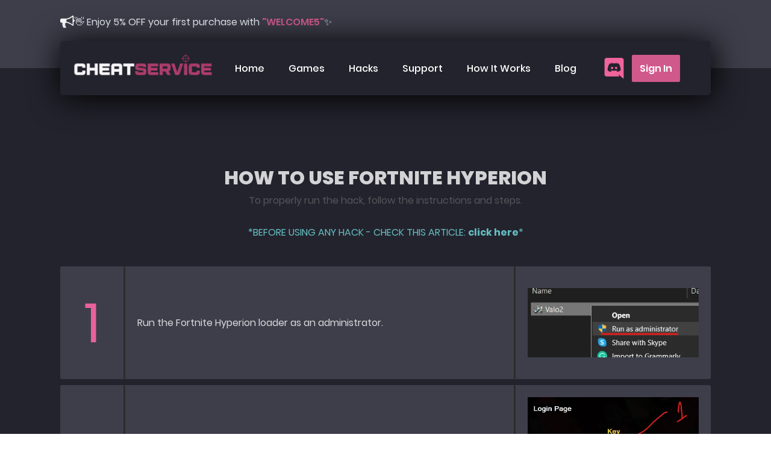

--- FILE ---
content_type: text/html; charset=UTF-8
request_url: https://cheatservice.co/how-to-use-fortnite-hyperion-hack/
body_size: 28561
content:
<!DOCTYPE html>
<html lang="en-US" prefix="og: https://ogp.me/ns#" >
<head><meta charset="UTF-8"><script>if(navigator.userAgent.match(/MSIE|Internet Explorer/i)||navigator.userAgent.match(/Trident\/7\..*?rv:11/i)){var href=document.location.href;if(!href.match(/[?&]nowprocket/)){if(href.indexOf("?")==-1){if(href.indexOf("#")==-1){document.location.href=href+"?nowprocket=1"}else{document.location.href=href.replace("#","?nowprocket=1#")}}else{if(href.indexOf("#")==-1){document.location.href=href+"&nowprocket=1"}else{document.location.href=href.replace("#","&nowprocket=1#")}}}}</script><script>(()=>{class RocketLazyLoadScripts{constructor(){this.v="2.0.4",this.userEvents=["keydown","keyup","mousedown","mouseup","mousemove","mouseover","mouseout","touchmove","touchstart","touchend","touchcancel","wheel","click","dblclick","input"],this.attributeEvents=["onblur","onclick","oncontextmenu","ondblclick","onfocus","onmousedown","onmouseenter","onmouseleave","onmousemove","onmouseout","onmouseover","onmouseup","onmousewheel","onscroll","onsubmit"]}async t(){this.i(),this.o(),/iP(ad|hone)/.test(navigator.userAgent)&&this.h(),this.u(),this.l(this),this.m(),this.k(this),this.p(this),this._(),await Promise.all([this.R(),this.L()]),this.lastBreath=Date.now(),this.S(this),this.P(),this.D(),this.O(),this.M(),await this.C(this.delayedScripts.normal),await this.C(this.delayedScripts.defer),await this.C(this.delayedScripts.async),await this.T(),await this.F(),await this.j(),await this.A(),window.dispatchEvent(new Event("rocket-allScriptsLoaded")),this.everythingLoaded=!0,this.lastTouchEnd&&await new Promise(t=>setTimeout(t,500-Date.now()+this.lastTouchEnd)),this.I(),this.H(),this.U(),this.W()}i(){this.CSPIssue=sessionStorage.getItem("rocketCSPIssue"),document.addEventListener("securitypolicyviolation",t=>{this.CSPIssue||"script-src-elem"!==t.violatedDirective||"data"!==t.blockedURI||(this.CSPIssue=!0,sessionStorage.setItem("rocketCSPIssue",!0))},{isRocket:!0})}o(){window.addEventListener("pageshow",t=>{this.persisted=t.persisted,this.realWindowLoadedFired=!0},{isRocket:!0}),window.addEventListener("pagehide",()=>{this.onFirstUserAction=null},{isRocket:!0})}h(){let t;function e(e){t=e}window.addEventListener("touchstart",e,{isRocket:!0}),window.addEventListener("touchend",function i(o){o.changedTouches[0]&&t.changedTouches[0]&&Math.abs(o.changedTouches[0].pageX-t.changedTouches[0].pageX)<10&&Math.abs(o.changedTouches[0].pageY-t.changedTouches[0].pageY)<10&&o.timeStamp-t.timeStamp<200&&(window.removeEventListener("touchstart",e,{isRocket:!0}),window.removeEventListener("touchend",i,{isRocket:!0}),"INPUT"===o.target.tagName&&"text"===o.target.type||(o.target.dispatchEvent(new TouchEvent("touchend",{target:o.target,bubbles:!0})),o.target.dispatchEvent(new MouseEvent("mouseover",{target:o.target,bubbles:!0})),o.target.dispatchEvent(new PointerEvent("click",{target:o.target,bubbles:!0,cancelable:!0,detail:1,clientX:o.changedTouches[0].clientX,clientY:o.changedTouches[0].clientY})),event.preventDefault()))},{isRocket:!0})}q(t){this.userActionTriggered||("mousemove"!==t.type||this.firstMousemoveIgnored?"keyup"===t.type||"mouseover"===t.type||"mouseout"===t.type||(this.userActionTriggered=!0,this.onFirstUserAction&&this.onFirstUserAction()):this.firstMousemoveIgnored=!0),"click"===t.type&&t.preventDefault(),t.stopPropagation(),t.stopImmediatePropagation(),"touchstart"===this.lastEvent&&"touchend"===t.type&&(this.lastTouchEnd=Date.now()),"click"===t.type&&(this.lastTouchEnd=0),this.lastEvent=t.type,t.composedPath&&t.composedPath()[0].getRootNode()instanceof ShadowRoot&&(t.rocketTarget=t.composedPath()[0]),this.savedUserEvents.push(t)}u(){this.savedUserEvents=[],this.userEventHandler=this.q.bind(this),this.userEvents.forEach(t=>window.addEventListener(t,this.userEventHandler,{passive:!1,isRocket:!0})),document.addEventListener("visibilitychange",this.userEventHandler,{isRocket:!0})}U(){this.userEvents.forEach(t=>window.removeEventListener(t,this.userEventHandler,{passive:!1,isRocket:!0})),document.removeEventListener("visibilitychange",this.userEventHandler,{isRocket:!0}),this.savedUserEvents.forEach(t=>{(t.rocketTarget||t.target).dispatchEvent(new window[t.constructor.name](t.type,t))})}m(){const t="return false",e=Array.from(this.attributeEvents,t=>"data-rocket-"+t),i="["+this.attributeEvents.join("],[")+"]",o="[data-rocket-"+this.attributeEvents.join("],[data-rocket-")+"]",s=(e,i,o)=>{o&&o!==t&&(e.setAttribute("data-rocket-"+i,o),e["rocket"+i]=new Function("event",o),e.setAttribute(i,t))};new MutationObserver(t=>{for(const n of t)"attributes"===n.type&&(n.attributeName.startsWith("data-rocket-")||this.everythingLoaded?n.attributeName.startsWith("data-rocket-")&&this.everythingLoaded&&this.N(n.target,n.attributeName.substring(12)):s(n.target,n.attributeName,n.target.getAttribute(n.attributeName))),"childList"===n.type&&n.addedNodes.forEach(t=>{if(t.nodeType===Node.ELEMENT_NODE)if(this.everythingLoaded)for(const i of[t,...t.querySelectorAll(o)])for(const t of i.getAttributeNames())e.includes(t)&&this.N(i,t.substring(12));else for(const e of[t,...t.querySelectorAll(i)])for(const t of e.getAttributeNames())this.attributeEvents.includes(t)&&s(e,t,e.getAttribute(t))})}).observe(document,{subtree:!0,childList:!0,attributeFilter:[...this.attributeEvents,...e]})}I(){this.attributeEvents.forEach(t=>{document.querySelectorAll("[data-rocket-"+t+"]").forEach(e=>{this.N(e,t)})})}N(t,e){const i=t.getAttribute("data-rocket-"+e);i&&(t.setAttribute(e,i),t.removeAttribute("data-rocket-"+e))}k(t){Object.defineProperty(HTMLElement.prototype,"onclick",{get(){return this.rocketonclick||null},set(e){this.rocketonclick=e,this.setAttribute(t.everythingLoaded?"onclick":"data-rocket-onclick","this.rocketonclick(event)")}})}S(t){function e(e,i){let o=e[i];e[i]=null,Object.defineProperty(e,i,{get:()=>o,set(s){t.everythingLoaded?o=s:e["rocket"+i]=o=s}})}e(document,"onreadystatechange"),e(window,"onload"),e(window,"onpageshow");try{Object.defineProperty(document,"readyState",{get:()=>t.rocketReadyState,set(e){t.rocketReadyState=e},configurable:!0}),document.readyState="loading"}catch(t){console.log("WPRocket DJE readyState conflict, bypassing")}}l(t){this.originalAddEventListener=EventTarget.prototype.addEventListener,this.originalRemoveEventListener=EventTarget.prototype.removeEventListener,this.savedEventListeners=[],EventTarget.prototype.addEventListener=function(e,i,o){o&&o.isRocket||!t.B(e,this)&&!t.userEvents.includes(e)||t.B(e,this)&&!t.userActionTriggered||e.startsWith("rocket-")||t.everythingLoaded?t.originalAddEventListener.call(this,e,i,o):(t.savedEventListeners.push({target:this,remove:!1,type:e,func:i,options:o}),"mouseenter"!==e&&"mouseleave"!==e||t.originalAddEventListener.call(this,e,t.savedUserEvents.push,o))},EventTarget.prototype.removeEventListener=function(e,i,o){o&&o.isRocket||!t.B(e,this)&&!t.userEvents.includes(e)||t.B(e,this)&&!t.userActionTriggered||e.startsWith("rocket-")||t.everythingLoaded?t.originalRemoveEventListener.call(this,e,i,o):t.savedEventListeners.push({target:this,remove:!0,type:e,func:i,options:o})}}J(t,e){this.savedEventListeners=this.savedEventListeners.filter(i=>{let o=i.type,s=i.target||window;return e!==o||t!==s||(this.B(o,s)&&(i.type="rocket-"+o),this.$(i),!1)})}H(){EventTarget.prototype.addEventListener=this.originalAddEventListener,EventTarget.prototype.removeEventListener=this.originalRemoveEventListener,this.savedEventListeners.forEach(t=>this.$(t))}$(t){t.remove?this.originalRemoveEventListener.call(t.target,t.type,t.func,t.options):this.originalAddEventListener.call(t.target,t.type,t.func,t.options)}p(t){let e;function i(e){return t.everythingLoaded?e:e.split(" ").map(t=>"load"===t||t.startsWith("load.")?"rocket-jquery-load":t).join(" ")}function o(o){function s(e){const s=o.fn[e];o.fn[e]=o.fn.init.prototype[e]=function(){return this[0]===window&&t.userActionTriggered&&("string"==typeof arguments[0]||arguments[0]instanceof String?arguments[0]=i(arguments[0]):"object"==typeof arguments[0]&&Object.keys(arguments[0]).forEach(t=>{const e=arguments[0][t];delete arguments[0][t],arguments[0][i(t)]=e})),s.apply(this,arguments),this}}if(o&&o.fn&&!t.allJQueries.includes(o)){const e={DOMContentLoaded:[],"rocket-DOMContentLoaded":[]};for(const t in e)document.addEventListener(t,()=>{e[t].forEach(t=>t())},{isRocket:!0});o.fn.ready=o.fn.init.prototype.ready=function(i){function s(){parseInt(o.fn.jquery)>2?setTimeout(()=>i.bind(document)(o)):i.bind(document)(o)}return"function"==typeof i&&(t.realDomReadyFired?!t.userActionTriggered||t.fauxDomReadyFired?s():e["rocket-DOMContentLoaded"].push(s):e.DOMContentLoaded.push(s)),o([])},s("on"),s("one"),s("off"),t.allJQueries.push(o)}e=o}t.allJQueries=[],o(window.jQuery),Object.defineProperty(window,"jQuery",{get:()=>e,set(t){o(t)}})}P(){const t=new Map;document.write=document.writeln=function(e){const i=document.currentScript,o=document.createRange(),s=i.parentElement;let n=t.get(i);void 0===n&&(n=i.nextSibling,t.set(i,n));const c=document.createDocumentFragment();o.setStart(c,0),c.appendChild(o.createContextualFragment(e)),s.insertBefore(c,n)}}async R(){return new Promise(t=>{this.userActionTriggered?t():this.onFirstUserAction=t})}async L(){return new Promise(t=>{document.addEventListener("DOMContentLoaded",()=>{this.realDomReadyFired=!0,t()},{isRocket:!0})})}async j(){return this.realWindowLoadedFired?Promise.resolve():new Promise(t=>{window.addEventListener("load",t,{isRocket:!0})})}M(){this.pendingScripts=[];this.scriptsMutationObserver=new MutationObserver(t=>{for(const e of t)e.addedNodes.forEach(t=>{"SCRIPT"!==t.tagName||t.noModule||t.isWPRocket||this.pendingScripts.push({script:t,promise:new Promise(e=>{const i=()=>{const i=this.pendingScripts.findIndex(e=>e.script===t);i>=0&&this.pendingScripts.splice(i,1),e()};t.addEventListener("load",i,{isRocket:!0}),t.addEventListener("error",i,{isRocket:!0}),setTimeout(i,1e3)})})})}),this.scriptsMutationObserver.observe(document,{childList:!0,subtree:!0})}async F(){await this.X(),this.pendingScripts.length?(await this.pendingScripts[0].promise,await this.F()):this.scriptsMutationObserver.disconnect()}D(){this.delayedScripts={normal:[],async:[],defer:[]},document.querySelectorAll("script[type$=rocketlazyloadscript]").forEach(t=>{t.hasAttribute("data-rocket-src")?t.hasAttribute("async")&&!1!==t.async?this.delayedScripts.async.push(t):t.hasAttribute("defer")&&!1!==t.defer||"module"===t.getAttribute("data-rocket-type")?this.delayedScripts.defer.push(t):this.delayedScripts.normal.push(t):this.delayedScripts.normal.push(t)})}async _(){await this.L();let t=[];document.querySelectorAll("script[type$=rocketlazyloadscript][data-rocket-src]").forEach(e=>{let i=e.getAttribute("data-rocket-src");if(i&&!i.startsWith("data:")){i.startsWith("//")&&(i=location.protocol+i);try{const o=new URL(i).origin;o!==location.origin&&t.push({src:o,crossOrigin:e.crossOrigin||"module"===e.getAttribute("data-rocket-type")})}catch(t){}}}),t=[...new Map(t.map(t=>[JSON.stringify(t),t])).values()],this.Y(t,"preconnect")}async G(t){if(await this.K(),!0!==t.noModule||!("noModule"in HTMLScriptElement.prototype))return new Promise(e=>{let i;function o(){(i||t).setAttribute("data-rocket-status","executed"),e()}try{if(navigator.userAgent.includes("Firefox/")||""===navigator.vendor||this.CSPIssue)i=document.createElement("script"),[...t.attributes].forEach(t=>{let e=t.nodeName;"type"!==e&&("data-rocket-type"===e&&(e="type"),"data-rocket-src"===e&&(e="src"),i.setAttribute(e,t.nodeValue))}),t.text&&(i.text=t.text),t.nonce&&(i.nonce=t.nonce),i.hasAttribute("src")?(i.addEventListener("load",o,{isRocket:!0}),i.addEventListener("error",()=>{i.setAttribute("data-rocket-status","failed-network"),e()},{isRocket:!0}),setTimeout(()=>{i.isConnected||e()},1)):(i.text=t.text,o()),i.isWPRocket=!0,t.parentNode.replaceChild(i,t);else{const i=t.getAttribute("data-rocket-type"),s=t.getAttribute("data-rocket-src");i?(t.type=i,t.removeAttribute("data-rocket-type")):t.removeAttribute("type"),t.addEventListener("load",o,{isRocket:!0}),t.addEventListener("error",i=>{this.CSPIssue&&i.target.src.startsWith("data:")?(console.log("WPRocket: CSP fallback activated"),t.removeAttribute("src"),this.G(t).then(e)):(t.setAttribute("data-rocket-status","failed-network"),e())},{isRocket:!0}),s?(t.fetchPriority="high",t.removeAttribute("data-rocket-src"),t.src=s):t.src="data:text/javascript;base64,"+window.btoa(unescape(encodeURIComponent(t.text)))}}catch(i){t.setAttribute("data-rocket-status","failed-transform"),e()}});t.setAttribute("data-rocket-status","skipped")}async C(t){const e=t.shift();return e?(e.isConnected&&await this.G(e),this.C(t)):Promise.resolve()}O(){this.Y([...this.delayedScripts.normal,...this.delayedScripts.defer,...this.delayedScripts.async],"preload")}Y(t,e){this.trash=this.trash||[];let i=!0;var o=document.createDocumentFragment();t.forEach(t=>{const s=t.getAttribute&&t.getAttribute("data-rocket-src")||t.src;if(s&&!s.startsWith("data:")){const n=document.createElement("link");n.href=s,n.rel=e,"preconnect"!==e&&(n.as="script",n.fetchPriority=i?"high":"low"),t.getAttribute&&"module"===t.getAttribute("data-rocket-type")&&(n.crossOrigin=!0),t.crossOrigin&&(n.crossOrigin=t.crossOrigin),t.integrity&&(n.integrity=t.integrity),t.nonce&&(n.nonce=t.nonce),o.appendChild(n),this.trash.push(n),i=!1}}),document.head.appendChild(o)}W(){this.trash.forEach(t=>t.remove())}async T(){try{document.readyState="interactive"}catch(t){}this.fauxDomReadyFired=!0;try{await this.K(),this.J(document,"readystatechange"),document.dispatchEvent(new Event("rocket-readystatechange")),await this.K(),document.rocketonreadystatechange&&document.rocketonreadystatechange(),await this.K(),this.J(document,"DOMContentLoaded"),document.dispatchEvent(new Event("rocket-DOMContentLoaded")),await this.K(),this.J(window,"DOMContentLoaded"),window.dispatchEvent(new Event("rocket-DOMContentLoaded"))}catch(t){console.error(t)}}async A(){try{document.readyState="complete"}catch(t){}try{await this.K(),this.J(document,"readystatechange"),document.dispatchEvent(new Event("rocket-readystatechange")),await this.K(),document.rocketonreadystatechange&&document.rocketonreadystatechange(),await this.K(),this.J(window,"load"),window.dispatchEvent(new Event("rocket-load")),await this.K(),window.rocketonload&&window.rocketonload(),await this.K(),this.allJQueries.forEach(t=>t(window).trigger("rocket-jquery-load")),await this.K(),this.J(window,"pageshow");const t=new Event("rocket-pageshow");t.persisted=this.persisted,window.dispatchEvent(t),await this.K(),window.rocketonpageshow&&window.rocketonpageshow({persisted:this.persisted})}catch(t){console.error(t)}}async K(){Date.now()-this.lastBreath>45&&(await this.X(),this.lastBreath=Date.now())}async X(){return document.hidden?new Promise(t=>setTimeout(t)):new Promise(t=>requestAnimationFrame(t))}B(t,e){return e===document&&"readystatechange"===t||(e===document&&"DOMContentLoaded"===t||(e===window&&"DOMContentLoaded"===t||(e===window&&"load"===t||e===window&&"pageshow"===t)))}static run(){(new RocketLazyLoadScripts).t()}}RocketLazyLoadScripts.run()})();</script>

<meta name="viewport" content="width=device-width, initial-scale=1.0">
<!-- WP_HEAD() START -->



<!-- Search Engine Optimization by Rank Math - https://rankmath.com/ -->
<title>How To Use Fortnite Hyperion Hack | Cheatservice</title>
<link data-rocket-prefetch href="https://client.crisp.chat" rel="dns-prefetch">
<link crossorigin data-rocket-preload as="font" href="https://cheatservice.co/wp-content/uploads/sgf-css/pxiEyp8kv8JHgFVrJJfecnFHGPc.woff2" rel="preload">
<style id="wpr-usedcss">@font-face{font-display:swap;font-family:Poppins;font-weight:400;font-style:normal;src:local('Poppins Regular'),local('Poppins-Regular'),url(https://cheatservice.co/wp-content/uploads/sgf-css/pxiEyp8kv8JHgFVrJJfecnFHGPc.woff2) format('woff2'),url(https://cheatservice.co/wp-content/uploads/sgf-css/pxiEyp8kv8JHgFVrJJfedA.woff) format('woff');unicode-range:U+0000-00FF,U+0131,U+0152-0153,U+02BB-02BC,U+02C6,U+02DA,U+02DC,U+2000-206F,U+2074,U+20AC,U+2122,U+2191,U+2193,U+2212,U+2215,U+FEFF,U+FFFD}@font-face{font-display:swap;font-family:Poppins;font-weight:500;font-style:normal;src:local('Poppins Medium'),local('Poppins-Medium'),url(https://cheatservice.co/wp-content/uploads/sgf-css/pxiByp8kv8JHgFVrLGT9Z1xlFd2JQEk.woff2) format('woff2'),url(https://cheatservice.co/wp-content/uploads/sgf-css/pxiByp8kv8JHgFVrLGT9Z1xlEw.woff) format('woff');unicode-range:U+0000-00FF,U+0131,U+0152-0153,U+02BB-02BC,U+02C6,U+02DA,U+02DC,U+2000-206F,U+2074,U+20AC,U+2122,U+2191,U+2193,U+2212,U+2215,U+FEFF,U+FFFD}@font-face{font-display:swap;font-family:Poppins;font-weight:600;font-style:normal;src:local('Poppins SemiBold'),local('Poppins-SemiBold'),url(https://cheatservice.co/wp-content/uploads/sgf-css/pxiByp8kv8JHgFVrLEj6Z1xlFd2JQEk.woff2) format('woff2'),url(https://cheatservice.co/wp-content/uploads/sgf-css/pxiByp8kv8JHgFVrLEj6Z1xlEw.woff) format('woff');unicode-range:U+0000-00FF,U+0131,U+0152-0153,U+02BB-02BC,U+02C6,U+02DA,U+02DC,U+2000-206F,U+2074,U+20AC,U+2122,U+2191,U+2193,U+2212,U+2215,U+FEFF,U+FFFD}@font-face{font-display:swap;font-family:Poppins;font-weight:700;font-style:normal;src:local('Poppins Bold'),local('Poppins-Bold'),url(https://cheatservice.co/wp-content/uploads/sgf-css/pxiByp8kv8JHgFVrLCz7Z1xlFd2JQEk.woff2) format('woff2'),url(https://cheatservice.co/wp-content/uploads/sgf-css/pxiByp8kv8JHgFVrLCz7Z1xlEw.woff) format('woff');unicode-range:U+0000-00FF,U+0131,U+0152-0153,U+02BB-02BC,U+02C6,U+02DA,U+02DC,U+2000-206F,U+2074,U+20AC,U+2122,U+2191,U+2193,U+2212,U+2215,U+FEFF,U+FFFD}@font-face{font-display:swap;font-family:Poppins;font-weight:800;font-style:normal;src:local('Poppins ExtraBold'),local('Poppins-ExtraBold'),url(https://cheatservice.co/wp-content/uploads/sgf-css/pxiByp8kv8JHgFVrLDD4Z1xlFd2JQEk.woff2) format('woff2'),url(https://cheatservice.co/wp-content/uploads/sgf-css/pxiByp8kv8JHgFVrLDD4Z1xlEw.woff) format('woff');unicode-range:U+0000-00FF,U+0131,U+0152-0153,U+02BB-02BC,U+02C6,U+02DA,U+02DC,U+2000-206F,U+2074,U+20AC,U+2122,U+2191,U+2193,U+2212,U+2215,U+FEFF,U+FFFD}img:is([sizes=auto i],[sizes^="auto," i]){contain-intrinsic-size:3000px 1500px}:root{--wp-block-synced-color:#7a00df;--wp-block-synced-color--rgb:122,0,223;--wp-bound-block-color:var(--wp-block-synced-color);--wp-editor-canvas-background:#ddd;--wp-admin-theme-color:#007cba;--wp-admin-theme-color--rgb:0,124,186;--wp-admin-theme-color-darker-10:#006ba1;--wp-admin-theme-color-darker-10--rgb:0,107,160.5;--wp-admin-theme-color-darker-20:#005a87;--wp-admin-theme-color-darker-20--rgb:0,90,135;--wp-admin-border-width-focus:2px}@media (min-resolution:192dpi){:root{--wp-admin-border-width-focus:1.5px}}:root{--wp--preset--font-size--normal:16px;--wp--preset--font-size--huge:42px}html :where(.has-border-color){border-style:solid}html :where([style*=border-top-color]){border-top-style:solid}html :where([style*=border-right-color]){border-right-style:solid}html :where([style*=border-bottom-color]){border-bottom-style:solid}html :where([style*=border-left-color]){border-left-style:solid}html :where([style*=border-width]){border-style:solid}html :where([style*=border-top-width]){border-top-style:solid}html :where([style*=border-right-width]){border-right-style:solid}html :where([style*=border-bottom-width]){border-bottom-style:solid}html :where([style*=border-left-width]){border-left-style:solid}html :where(img[class*=wp-image-]){height:auto;max-width:100%}:where(figure){margin:0 0 1em}html :where(.is-position-sticky){--wp-admin--admin-bar--position-offset:var(--wp-admin--admin-bar--height,0px)}@media screen and (max-width:600px){html :where(.is-position-sticky){--wp-admin--admin-bar--position-offset:0px}}:root{--wp--preset--aspect-ratio--square:1;--wp--preset--aspect-ratio--4-3:4/3;--wp--preset--aspect-ratio--3-4:3/4;--wp--preset--aspect-ratio--3-2:3/2;--wp--preset--aspect-ratio--2-3:2/3;--wp--preset--aspect-ratio--16-9:16/9;--wp--preset--aspect-ratio--9-16:9/16;--wp--preset--color--black:#000000;--wp--preset--color--cyan-bluish-gray:#abb8c3;--wp--preset--color--white:#ffffff;--wp--preset--color--pale-pink:#f78da7;--wp--preset--color--vivid-red:#cf2e2e;--wp--preset--color--luminous-vivid-orange:#ff6900;--wp--preset--color--luminous-vivid-amber:#fcb900;--wp--preset--color--light-green-cyan:#7bdcb5;--wp--preset--color--vivid-green-cyan:#00d084;--wp--preset--color--pale-cyan-blue:#8ed1fc;--wp--preset--color--vivid-cyan-blue:#0693e3;--wp--preset--color--vivid-purple:#9b51e0;--wp--preset--color--base:#ffffff;--wp--preset--color--contrast:#000000;--wp--preset--color--primary:#9DFF20;--wp--preset--color--secondary:#345C00;--wp--preset--color--tertiary:#F6F6F6;--wp--preset--gradient--vivid-cyan-blue-to-vivid-purple:linear-gradient(135deg,rgb(6, 147, 227) 0%,rgb(155, 81, 224) 100%);--wp--preset--gradient--light-green-cyan-to-vivid-green-cyan:linear-gradient(135deg,rgb(122, 220, 180) 0%,rgb(0, 208, 130) 100%);--wp--preset--gradient--luminous-vivid-amber-to-luminous-vivid-orange:linear-gradient(135deg,rgb(252, 185, 0) 0%,rgb(255, 105, 0) 100%);--wp--preset--gradient--luminous-vivid-orange-to-vivid-red:linear-gradient(135deg,rgb(255, 105, 0) 0%,rgb(207, 46, 46) 100%);--wp--preset--gradient--very-light-gray-to-cyan-bluish-gray:linear-gradient(135deg,rgb(238, 238, 238) 0%,rgb(169, 184, 195) 100%);--wp--preset--gradient--cool-to-warm-spectrum:linear-gradient(135deg,rgb(74, 234, 220) 0%,rgb(151, 120, 209) 20%,rgb(207, 42, 186) 40%,rgb(238, 44, 130) 60%,rgb(251, 105, 98) 80%,rgb(254, 248, 76) 100%);--wp--preset--gradient--blush-light-purple:linear-gradient(135deg,rgb(255, 206, 236) 0%,rgb(152, 150, 240) 100%);--wp--preset--gradient--blush-bordeaux:linear-gradient(135deg,rgb(254, 205, 165) 0%,rgb(254, 45, 45) 50%,rgb(107, 0, 62) 100%);--wp--preset--gradient--luminous-dusk:linear-gradient(135deg,rgb(255, 203, 112) 0%,rgb(199, 81, 192) 50%,rgb(65, 88, 208) 100%);--wp--preset--gradient--pale-ocean:linear-gradient(135deg,rgb(255, 245, 203) 0%,rgb(182, 227, 212) 50%,rgb(51, 167, 181) 100%);--wp--preset--gradient--electric-grass:linear-gradient(135deg,rgb(202, 248, 128) 0%,rgb(113, 206, 126) 100%);--wp--preset--gradient--midnight:linear-gradient(135deg,rgb(2, 3, 129) 0%,rgb(40, 116, 252) 100%);--wp--preset--font-size--small:clamp(0.875rem, 0.875rem + ((1vw - 0.2rem) * 0.227), 1rem);--wp--preset--font-size--medium:clamp(1rem, 1rem + ((1vw - 0.2rem) * 0.227), 1.125rem);--wp--preset--font-size--large:clamp(1.75rem, 1.75rem + ((1vw - 0.2rem) * 0.227), 1.875rem);--wp--preset--font-size--x-large:2.25rem;--wp--preset--font-size--xx-large:clamp(6.1rem, 6.1rem + ((1vw - 0.2rem) * 7.091), 10rem);--wp--preset--font-family--dm-sans:"DM Sans",sans-serif;--wp--preset--font-family--ibm-plex-mono:'IBM Plex Mono',monospace;--wp--preset--font-family--inter:"Inter",sans-serif;--wp--preset--font-family--system-font:-apple-system,BlinkMacSystemFont,"Segoe UI",Roboto,Oxygen-Sans,Ubuntu,Cantarell,"Helvetica Neue",sans-serif;--wp--preset--font-family--source-serif-pro:"Source Serif Pro",serif;--wp--preset--spacing--20:0.44rem;--wp--preset--spacing--30:clamp(1.5rem, 5vw, 2rem);--wp--preset--spacing--40:clamp(1.8rem, 1.8rem + ((1vw - 0.48rem) * 2.885), 3rem);--wp--preset--spacing--50:clamp(2.5rem, 8vw, 4.5rem);--wp--preset--spacing--60:clamp(3.75rem, 10vw, 7rem);--wp--preset--spacing--70:clamp(5rem, 5.25rem + ((1vw - 0.48rem) * 9.096), 8rem);--wp--preset--spacing--80:clamp(7rem, 14vw, 11rem);--wp--preset--shadow--natural:6px 6px 9px rgba(0, 0, 0, .2);--wp--preset--shadow--deep:12px 12px 50px rgba(0, 0, 0, .4);--wp--preset--shadow--sharp:6px 6px 0px rgba(0, 0, 0, .2);--wp--preset--shadow--outlined:6px 6px 0px -3px rgb(255, 255, 255),6px 6px rgb(0, 0, 0);--wp--preset--shadow--crisp:6px 6px 0px rgb(0, 0, 0)}:root :where(.is-layout-flow)>:first-child{margin-block-start:0}:root :where(.is-layout-flow)>:last-child{margin-block-end:0}:root :where(.is-layout-flow)>*{margin-block-start:1.5rem;margin-block-end:0}:root :where(.is-layout-constrained)>:first-child{margin-block-start:0}:root :where(.is-layout-constrained)>:last-child{margin-block-end:0}:root :where(.is-layout-constrained)>*{margin-block-start:1.5rem;margin-block-end:0}:root :where(.is-layout-flex){gap:1.5rem}:root :where(.is-layout-grid){gap:1.5rem}button,input{overflow:visible}progress{display:inline-block}progress{vertical-align:baseline}[type=checkbox],[type=radio],legend{box-sizing:border-box;padding:0}html{line-height:1.15;-ms-text-size-adjust:100%;-webkit-text-size-adjust:100%}body,h1,h4{margin:0}footer,header,nav,section{display:block}a{background-color:transparent;-webkit-text-decoration-skip:objects}b{font-weight:bolder}img{border-style:none}svg:not(:root){overflow:hidden}button,input,optgroup,select,textarea{font-size:100%;line-height:1.15;margin:0}button,select{text-transform:none}[type=submit],button,html [type=button]{-webkit-appearance:button}[type=button]::-moz-focus-inner,[type=submit]::-moz-focus-inner,button::-moz-focus-inner{border-style:none;padding:0}[type=button]:-moz-focusring,[type=submit]:-moz-focusring,button:-moz-focusring{outline:ButtonText dotted 1px}fieldset{padding:.35em .75em .625em}legend{color:inherit;display:table;max-width:100%;white-space:normal}textarea{overflow:auto}[type=number]::-webkit-inner-spin-button,[type=number]::-webkit-outer-spin-button{height:auto}::-webkit-file-upload-button{-webkit-appearance:button;font:inherit}[hidden],template{display:none}html{box-sizing:border-box}body{font-size:16px;color:#404040}*,::after,::before{box-sizing:inherit}.ct-section-inner-wrap{margin-left:auto;margin-right:auto;height:100%;min-height:inherit}div.ct-fancy-icon{display:inline-flex;border-radius:50%}.ct-fancy-icon>svg{fill:currentColor}.oxy-nav-menu-list{display:flex;padding:0;margin:0}.oxy-nav-menu .oxy-nav-menu-list li.menu-item{list-style-type:none;display:flex;flex-direction:column}.oxy-nav-menu .oxy-nav-menu-list li.menu-item a{text-decoration:none;border-style:solid;border-width:0;transition-timing-function:ease-in-out;transition-property:background-color,color,border-color;border-color:transparent}.oxy-nav-menu .oxy-nav-menu-list li.menu-item:focus-within>a,.oxy-nav-menu .oxy-nav-menu-list li.menu-item:hover>a{border-color:currentColor}.oxy-nav-menu .menu-item{position:relative}@keyframes oxy_sticky_header_fadein{0%{opacity:0}100%{opacity:1}}.oxy-sticky-header-fade-in{animation-name:oxy_sticky_header_fadein;animation-duration:.5s;animation-iteration-count:1}.oxy-header-wrapper{position:relative}.oxy-header-row{width:100%;display:block}.oxy-header-container{height:100%;margin-left:auto;margin-right:auto;display:flex;flex-wrap:nowrap;justify-content:flex-start;align-items:stretch}.oxy-header-center,.oxy-header-left,.oxy-header-right{display:flex;align-items:center}.oxy-header-left{justify-content:flex-start}.oxy-header-center{flex-grow:1;justify-content:center}.oxy-header-right{justify-content:flex-end}.oxy-menu-toggle{cursor:pointer;display:none}.oxy-nav-menu.oxy-nav-menu-open{width:100%;position:fixed;top:0;right:0;left:0;bottom:0;display:flex;align-items:center;justify-content:center;flex-direction:column;overflow:auto;z-index:2147483642!important;background-color:#fff}.oxy-nav-menu.oxy-nav-menu-open>div:last-child{max-height:100%;overflow:auto;padding-top:2em;padding-bottom:2em;width:100%}.oxy-nav-menu-prevent-overflow{overflow:hidden;height:100%}.oxy-nav-menu.oxy-nav-menu-open .oxy-menu-toggle{display:initial}.oxy-nav-menu.oxy-nav-menu-open .oxy-nav-menu-list{flex-direction:column!important;width:100%}.oxy-nav-menu.oxy-nav-menu-open .oxy-nav-menu-list .menu-item a{text-align:center;border:0!important;background-color:transparent!important;justify-content:center}.oxy-nav-menu.oxy-nav-menu-open .oxy-nav-menu-hamburger-wrap{position:absolute;top:20px;right:20px;z-index:1}.oxy-nav-menu.oxy-nav-menu-open a:not([href]){display:none}.oxy-nav-menu-hamburger-wrap{display:flex;align-items:center;justify-content:center}.oxy-nav-menu-hamburger{display:flex;justify-content:space-between;flex-direction:column}.oxy-nav-menu-hamburger-line{border-radius:2px}.oxy-nav-menu-open .oxy-nav-menu-hamburger{transform:rotate(45deg)}.oxy-nav-menu-open .oxy-nav-menu-hamburger .oxy-nav-menu-hamburger-line{display:none}.oxy-nav-menu-open .oxy-nav-menu-hamburger .oxy-nav-menu-hamburger-line:first-child{display:initial;position:relative}.oxy-nav-menu-open .oxy-nav-menu-hamburger .oxy-nav-menu-hamburger-line:last-child{display:initial;position:relative;transform:rotate(90deg)}.oxy-nav-menu .menu-item a{display:flex;align-items:center}#section-1620-79>.ct-section-inner-wrap{max-width:90%;padding-top:15px;padding-bottom:14px;align-items:center}#section-1620-79{background-color:#3e3e4b;text-align:left}#div_block-73-93{width:100%;padding-top:48px;padding-bottom:48px;text-align:left;align-items:center;border-top-width:2px;border-top-style:solid;border-top-color:#fff}#div_block-74-93{width:100%;max-width:1220px;text-align:left;align-items:center}#div_block-75-93{align-items:stretch;grid-template-columns:repeat(4,minmax(200px,1fr));grid-column-gap:20px;grid-row-gap:20px;display:grid;width:100%}#div_block-28-93{margin-top:10px;padding-left:15px;gap:8px}#div_block-36-93{margin-top:5px;gap:8px}#div_block-49-93{margin-top:5px;gap:8px;width:95%;max-width:95%}#div_block-9002-93{margin-top:5px;gap:8px;width:95%;max-width:95%}#div_block-149-93{align-items:stretch;grid-template-columns:repeat(1,minmax(200px,1fr));grid-column-gap:20px;grid-row-gap:20px;display:grid;width:100%}#div_block-99-93{width:100%;margin-top:30px;padding-top:10px;padding-right:10px;padding-bottom:10px;padding-left:10px;border-top-width:2px;border-top-style:solid;border-top-color:#fff;gap:10px;justify-content:center;align-items:center;display:flex;flex-direction:row}#div_block-283-93{text-align:left;flex-direction:row;display:flex;gap:5px;margin-right:20px}@media (max-width:1120px){#div_block-75-93{align-items:stretch;grid-template-columns:repeat(2,minmax(200px,1fr));grid-column-gap:20px;grid-row-gap:20px;display:grid}#div_block-149-93{align-items:stretch;grid-template-columns:repeat(1,minmax(200px,1fr));grid-column-gap:20px;grid-row-gap:20px;display:grid;margin-top:31px;border-top-width:2px;border-top-style:solid;border-top-color:#fff;text-align:left}#div_block-99-93{border-top-style:none;border-top-width:0;margin-top:0;text-align:center;padding-right:10px;display:flex;flex-direction:row;gap:5px}#div_block-283-93{text-align:left;flex-direction:row;display:flex;gap:5px;margin-right:10px}}@media (max-width:991px){#div_block-99-93{text-align:center;display:flex;flex-direction:column}#div_block-283-93{text-align:left;flex-direction:row;display:flex;gap:5px;margin-bottom:20px}#text_block-297-93{margin-top:17px}}#headline-21-93{color:#fff;font-size:17px;text-transform:uppercase}#headline-32-93{font-size:17px;color:#fff;text-transform:uppercase}#headline-46-93{font-size:17px;color:#fff;text-transform:uppercase}#headline-191-93{font-size:17px;color:#fff;text-transform:uppercase}#text_block-23-93{color:rgba(255,255,255,.75);font-size:16px;margin-top:5px;text-align:left;margin-bottom:5px}#text_block-297-93{color:#fff;font-weight:500;font-size:18px;margin-right:20px}#text_block-212-93{color:#fff;font-size:18px;font-weight:500;margin-right:20px}#text_block-225-93{color:#fff;font-weight:500;font-size:18px}#text_block-300-93{color:#fff;font-weight:500;font-size:18px}@media (max-width:1120px){#text_block-297-93{font-weight:500;font-size:16px;width:35%}#text_block-212-93{font-weight:500;font-size:16px;margin-left:20px;width:100%}#text_block-225-93{font-weight:500;font-size:16px;width:35%}#text_block-300-93{font-weight:500;font-size:16px;width:35%}}@media (max-width:991px){#text_block-212-93{text-align:left;width:50%}#text_block-225-93{margin-top:17px}#text_block-300-93{margin-top:17px}#fancy_icon-234-93{color:#fff}#fancy_icon-234-93{margin-right:0}}#text_block-16-93{color:#e9e7f3;text-decoration:underline}#text_block-16-93:hover{color:#e5c0c9}#text_block-17-93{color:#e9e7f3;text-decoration:underline}#text_block-17-93:hover{color:#e5c0c9}#text_block-18-93{color:#e9e7f3;text-decoration:underline}#text_block-18-93:hover{color:#e5c0c9}#link_text-37-93{color:rgba(255,255,255,.75);text-decoration:underline}#link_text-37-93:hover{color:#e5c0c9}#link_text-38-93{color:rgba(255,255,255,.75);text-decoration:underline}#link_text-38-93:hover{color:#e5c0c9}#link_text-39-93{color:rgba(255,255,255,.75);text-decoration:underline}#link_text-39-93:hover{color:#e5c0c9}#link_text-3484-93{color:rgba(255,255,255,.75);text-decoration:underline}#link_text-3484-93:hover{color:#e5c0c9}#link_text-41-93{color:rgba(255,255,255,.75);text-decoration:underline}#link_text-41-93:hover{color:#e5c0c9}#link_text-42-93{color:rgba(255,255,255,.75);text-decoration:underline}#link_text-42-93:hover{color:#e5c0c9}#link_text-43-93{color:rgba(255,255,255,.75);text-decoration:underline}#link_text-43-93:hover{color:#e5c0c9}#link_text-44-93{color:rgba(255,255,255,.75);text-decoration:underline}#link_text-44-93:hover{color:#e5c0c9}#link_text-45-93{color:rgba(255,255,255,.75);text-decoration:underline}#link_text-45-93:hover{color:#e5c0c9}#link_text-1039-93{color:rgba(255,255,255,.75);text-decoration:underline}#link_text-1039-93:hover{color:#e5c0c9}#link_text-1286-93{color:rgba(255,255,255,.75);text-decoration:underline}#link_text-1286-93:hover{color:#e5c0c9}#image-96-93{margin-top:17px;display:flex;max-width:250px;width:250px;min-width:250px;height:40px;min-height:40px;max-height:40px}@media (max-width:767px){#div_block-75-93{align-items:stretch;grid-template-columns:repeat(1,minmax(200px,1fr));grid-column-gap:20px;grid-row-gap:20px;display:grid}#div_block-149-93{align-items:stretch;grid-template-columns:repeat(1,minmax(200px,1fr));grid-column-gap:20px;grid-row-gap:20px;display:grid}#div_block-99-93{display:flex;flex-direction:column;text-align:center}#text_block-212-93{width:90%}#image-96-93{margin-top:14px;margin-bottom:25px}#div_block-28-96{display:none}}#fancy_icon-234-93{color:#fff}#fancy_icon-234-93>svg{width:40px;height:40px}#fancy_icon-234-93{margin-right:0}#fancy_icon-230-93{color:#fff}#fancy_icon-230-93>svg{width:40px;height:40px}#fancy_icon-232-93{color:#fff}#fancy_icon-232-93>svg{width:40px;height:40px}#fancy_icon-233-93{color:#fff}#fancy_icon-233-93>svg{width:40px;height:40px}#fancy_icon-217-93{color:#fff}#fancy_icon-217-93>svg{width:40px;height:40px}#fancy_icon-217-93{margin-left:0;margin-right:20px}#code_block-9001-93{width:100%;max-width:100%}#code_block-9003-93{width:100%;max-width:100%}#div_block-717-48{flex-direction:row;display:flex;justify-content:center;gap:16px;text-align:left}#div_block-28-96{display:none;text-align:left;align-items:center}#div_block-194-96{flex-direction:row;display:flex;text-align:left;align-items:center}@media (max-width:479px){#div_block-99-93{text-align:center}#text_block-297-93{width:45%;margin-top:0}#text_block-212-93{width:100%;text-align:center;margin-top:25px}#text_block-225-93{width:45%}#text_block-300-93{width:45%;margin-top:0}#div_block-717-48{padding-bottom:0}#div_block-28-96{display:flex;flex-direction:row;align-items:center;width:120px;min-width:120px;max-width:120px}#div_block-194-96{display:none}}#text_block-195-96{color:#eff4fb;font-size:16px}#text_block-162-96{color:#fff;font-size:16px;font-weight:600}#text_block-187-96{color:rgba(226,95,150,.91)}#text_block-187-96:hover{color:#65bec2}#div_block-738-48{height:50px;width:235px;min-width:235px;margin-top:-10px;max-width:235%;justify-content:center;align-items:center;min-height:50px;max-height:50px}#link-160-96{width:35px;min-width:35px;margin-left:25px}#div_block-161-96{text-align:left;align-items:center;justify-content:center;width:80px;padding-top:15px;padding-bottom:15px;margin-left:12px;background-color:rgba(226,95,150,.91);border-radius:2px;min-width:80px;max-width:80px;height:45px;min-height:45px;max-height:45px}@media (max-width:1120px){#image-96-93{margin-top:14px}#fancy_icon-234-93{color:#fff}#fancy_icon-234-93{margin-right:0}#fancy_icon-230-93{color:#fff}#fancy_icon-230-93{margin-left:0}#fancy_icon-217-93{color:#fff}#fancy_icon-217-93>svg{width:35px;height:35px}#fancy_icon-217-93{margin-right:0}#div_block-738-48{width:210px;min-width:210px;max-width:210px}}@media (max-width:991px){#fancy_icon-232-93{color:#fff}#fancy_icon-232-93{margin-right:0}#div_block-738-48{width:205px;min-width:205px;max-width:205px}}#image-743-48{width:235px;margin-top:0;margin-right:0;align-self:flex-start;margin-left:0;min-width:235px;max-width:235px;height:auto}#image-157-96{width:35px;min-width:35px;max-width:35px}@media (max-width:991px){#image-743-48{width:200px}}#fancy_icon-718-48{color:#fff}#fancy_icon-718-48>svg{width:24px;height:24px}#_nav_menu-737-48 .oxy-nav-menu-hamburger-line{background-color:#fff}#_nav_menu-737-48.oxy-nav-menu.oxy-nav-menu-open{margin-top:0!important;margin-right:0!important;margin-left:0!important;margin-bottom:0!important}#_nav_menu-737-48.oxy-nav-menu.oxy-nav-menu-open .menu-item a{padding-top:20px;padding-bottom:20px;padding-left:20px;padding-right:20px}#_nav_menu-737-48 .oxy-nav-menu-hamburger-wrap{width:40px;height:40px;margin-top:10px;margin-bottom:10px}#_nav_menu-737-48 .oxy-nav-menu-hamburger{width:40px;height:32px}#_nav_menu-737-48 .oxy-nav-menu-hamburger-line{height:6px}#_nav_menu-737-48.oxy-nav-menu-open .oxy-nav-menu-hamburger .oxy-nav-menu-hamburger-line:first-child{top:13px}#_nav_menu-737-48.oxy-nav-menu-open .oxy-nav-menu-hamburger .oxy-nav-menu-hamburger-line:last-child{top:-13px}#_nav_menu-737-48{margin-left:15px}#_nav_menu-737-48 .oxy-nav-menu-list{flex-direction:row}#_nav_menu-737-48 .menu-item a{padding-top:20px;padding-left:20px;padding-right:20px;padding-bottom:20px;color:#fff;font-weight:500;transition-duration:.25s}#_nav_menu-737-48.oxy-nav-menu:not(.oxy-nav-menu-open) .menu-item a{justify-content:center}#_nav_menu-737-48 .menu-item:focus-within a,#_nav_menu-737-48 .menu-item:hover a{background-color:#3e3e4b;padding-top:17px;border-top-width:3px;color:rgba(226,95,150,.91)}#_nav_menu-737-48.oxy-nav-menu:not(.oxy-nav-menu-open) .menu-item a:hover{justify-content:center}@media (max-width:1120px){#image-743-48{width:200px;min-width:200px;max-width:200px}#_nav_menu-737-48 .oxy-nav-menu-list{display:none}#_nav_menu-737-48 .oxy-menu-toggle{display:initial}#_nav_menu-737-48.oxy-nav-menu.oxy-nav-menu-open .oxy-nav-menu-list{display:initial}#_nav_menu-737-48{margin-left:100px}}@media (max-width:767px){#div_block-194-96{display:none}#image-743-48{width:200px}#_nav_menu-737-48{margin-left:20px}}@media (max-width:479px){#div_block-738-48{min-width:185px;width:185px;max-width:185px}#link-160-96{margin-left:10px;display:none}#div_block-161-96{padding-top:10px;padding-bottom:10px;width:70px;min-width:70px;max-width:70px}#image-743-48{width:185px;max-width:185px;min-width:185px}#_nav_menu-737-48{margin-left:7px}}#_header-708-48 .oxy-nav-menu-open{background-color:#3e3e4b}@media (min-width:1121px){#_header-708-48.oxy-header-wrapper.oxy-header.oxy-sticky-header.oxy-sticky-header-active{position:fixed;top:0;left:0;right:0;z-index:2147483640;background-color:#23232d;box-shadow:none}#_header-708-48.oxy-header.oxy-sticky-header-active .oxygen-hide-in-sticky{display:none}}#_header-708-48{display:flex;flex-direction:column;align-items:center;z-index:1000;background-color:#3e3e4b;--h:90px}#_header_row-709-48 .oxy-nav-menu-open{background-color:rgba(255,255,255,.1)}#_header_row-709-48{background-image:linear-gradient(#3e3e4b,#3e3e4b);background-color:rgba(255,255,255,.1);padding-top:24px;margin-bottom:calc(var(--h)/ 2 * -1);padding-bottom:calc(var(--h)/1.4);padding-right:10px;padding-left:10px}#_header_row-713-48 .oxy-nav-menu-open{background-color:#23232d}#_header_row-713-48{max-width:1080px;height:100px;margin-bottom:calc(var(--h)/ 2 * -1);border-radius:5px;background-color:#23232d;box-shadow:2px 3px 51px 2px #000;height:var(--h)}#span-200-96{color:rgba(226,95,150,.91);font-weight:600}#section-3-97>.ct-section-inner-wrap{padding-top:156px;padding-bottom:127px}#section-3-97{background-color:#23232d}#div_block-5-97{width:100%;height:100%;text-align:left;align-items:center;justify-content:center}#div_block-29-97{width:100%;height:100%}#div_block-34-97{width:10%;text-align:left;align-items:center;border-right-width:3px;border-right-style:solid;border-radius:3px;justify-content:center}#div_block-36-97{width:60%;justify-content:center;text-align:center;align-items:flex-start;border-right-width:3px;border-right-style:solid;border-radius:3px}#div_block-35-97{width:30%;border-radius:3px;text-align:left;align-items:center;justify-content:center}#div_block-44-97{width:10%;text-align:left;align-items:center;border-right-width:3px;border-right-style:solid;border-radius:3px;justify-content:center}#div_block-46-97{width:60%;justify-content:center;text-align:center;align-items:flex-start;border-right-width:3px;border-right-style:solid;border-radius:3px}#div_block-48-97{width:30%;border-radius:3px;text-align:left;align-items:center;justify-content:center}#div_block-53-97{width:10%;text-align:left;align-items:center;border-right-width:3px;border-right-style:solid;border-radius:3px;justify-content:center}#div_block-55-97{width:60%;justify-content:center;text-align:center;align-items:flex-start;border-right-width:3px;border-right-style:solid;border-radius:3px}#div_block-57-97{width:30%;border-radius:3px;text-align:left;align-items:center;justify-content:center}#div_block-68-97{width:10%;text-align:left;align-items:center;border-right-width:3px;border-right-style:solid;border-radius:3px;justify-content:center}#div_block-70-97{width:60%;justify-content:center;border-right-width:3px;border-right-style:solid;border-radius:3px;align-items:flex-start}#div_block-72-97{width:30%;border-radius:3px;text-align:left;align-items:center;justify-content:center}#div_block-77-97{width:10%;text-align:left;align-items:center;border-right-width:3px;border-right-style:solid;border-radius:3px;justify-content:center}#div_block-79-97{width:60%;justify-content:center;border-right-width:3px;border-right-style:solid;border-radius:3px;align-items:flex-start}#div_block-81-97{width:30%;border-radius:3px;text-align:left;align-items:center;justify-content:center}#div_block-86-97{width:10%;text-align:left;align-items:center;border-right-width:3px;border-right-style:solid;border-radius:3px;justify-content:center}#div_block-88-97{width:60%;justify-content:center;border-right-width:3px;border-right-style:solid;border-radius:3px;align-items:flex-start}#div_block-90-97{width:30%;border-radius:3px;text-align:left;align-items:center;justify-content:center}#div_block-95-97{width:10%;text-align:left;align-items:center;border-right-width:3px;border-right-style:solid;border-radius:3px;justify-content:center}#div_block-97-97{width:60%;justify-content:center;border-right-width:3px;border-right-style:solid;border-radius:3px;align-items:flex-start}#div_block-99-97{width:30%;border-radius:3px;text-align:left;align-items:center;justify-content:center}#new_columns-33-97{background-color:#3e3e4b;margin-bottom:10px;border-radius:3px}#new_columns-43-97{background-color:#3e3e4b;margin-bottom:10px;border-radius:3px}#new_columns-52-97{background-color:#3e3e4b;margin-bottom:10px;border-radius:3px}#new_columns-67-97{background-color:#3e3e4b;margin-bottom:10px;border-radius:3px}#new_columns-76-97{background-color:#3e3e4b;margin-bottom:10px;border-radius:3px}#new_columns-85-97{background-color:#3e3e4b;margin-bottom:10px;border-radius:3px}@media (max-width:991px){#new_columns-33-97>.ct-div-block{width:100%!important}#new_columns-43-97>.ct-div-block{width:100%!important}#new_columns-52-97>.ct-div-block{width:100%!important}#new_columns-67-97>.ct-div-block{width:100%!important}#new_columns-76-97>.ct-div-block{width:100%!important}#new_columns-85-97>.ct-div-block{width:100%!important}#new_columns-94-97>.ct-div-block{width:100%!important}}#new_columns-94-97{background-color:#3e3e4b;margin-bottom:10px;border-radius:3px}#headline-10-97{font-size:32px;color:rgba(255,255,255,.8);margin-bottom:0;font-weight:800}#text_block-14-97{margin-bottom:28px;color:#52565a;font-size:16px}#text_block-18-97{margin-bottom:44px;color:#65bec2}#text_block-40-97{color:#e96199;font-size:92px}#text_block-39-97{color:rgba(255,255,255,.8)}#text_block-45-97{color:#e96199;font-size:92px}#text_block-47-97{color:rgba(255,255,255,.8)}#text_block-54-97{color:#e96199;font-size:92px}#text_block-56-97{color:rgba(255,255,255,.8)}#text_block-69-97{color:#e96199;font-size:92px}#text_block-71-97{color:rgba(255,255,255,.8)}#text_block-78-97{color:#e96199;font-size:92px}#text_block-80-97{color:rgba(255,255,255,.8)}#text_block-87-97{color:#e96199;font-size:92px}#text_block-89-97{color:rgba(255,255,255,.8)}#text_block-96-97{color:#e96199;font-size:92px}#text_block-98-97{color:rgba(255,255,255,.8)}.ct-section{width:100%;background-size:cover;background-repeat:repeat}.ct-section>.ct-section-inner-wrap{display:flex;flex-direction:column;align-items:flex-start}.ct-div-block{display:flex;flex-wrap:nowrap;flex-direction:column;align-items:flex-start}.ct-new-columns{display:flex;width:100%;flex-direction:row;align-items:stretch;justify-content:center;flex-wrap:wrap}.ct-link-text{display:inline-block}.ct-link{display:flex;flex-wrap:wrap;text-align:center;text-decoration:none;flex-direction:column;align-items:center;justify-content:center}.ct-image{max-width:100%}.ct-fancy-icon>svg{width:55px;height:55px}.ct-span{display:inline-block;text-decoration:inherit}@media screen and (-ms-high-contrast:active),(-ms-high-contrast:none){.ct-div-block,.ct-headline,.ct-link-text,.ct-text-block{max-width:100%}img{flex-shrink:0}body *{min-height:1px}}.ct-section-inner-wrap,.oxy-header-container{max-width:1120px}body{font-family:Poppins}body{line-height:1.6;font-size:16px;font-weight:400;color:#2b2c28}.oxy-nav-menu-hamburger-line{background-color:#2b2c28}h1,h4{font-family:Poppins;font-size:64px}h4{font-size:48px}h4{font-size:36px}a{color:#65bec2;text-decoration:none}a:hover{color:#6799b2;text-decoration:none}.ct-section-inner-wrap{padding-top:75px;padding-right:20px;padding-bottom:75px;padding-left:20px}.ct-new-columns>.ct-div-block{padding-top:20px;padding-right:20px;padding-bottom:20px;padding-left:20px}.oxy-header-container{padding-right:20px;padding-left:20px}#crisp-loader{display:none!important}.footer-list-wrap{width:100%}.footer-nav-list{list-style:none;margin:0;padding:0;display:flex;flex-direction:column;gap:8px}.footer-nav-list li a{color:#e6e6e6;text-decoration:none;font-size:14px;font-weight:500;transition:all .2s ease;display:block}.footer-nav-list li a:hover{color:#d1598c;padding-left:5px;text-shadow:0 0 10px rgba(209,89,140,.4)}@media (max-width:768px){.footer-nav-list{gap:12px}.footer-nav-list li a{font-size:15px;padding:5px 0}}</style><link rel="preload" data-rocket-preload as="image" href="https://cheatservice.co/wp-content/uploads/2022/11/Screenshot-2021-08-06-021948.png" imagesrcset="https://cheatservice.co/wp-content/uploads/2022/11/Screenshot-2021-08-06-021948.png 535w, https://cheatservice.co/wp-content/uploads/2022/11/Screenshot-2021-08-06-021948-271x300.png 271w" imagesizes="(max-width: 535px) 100vw, 535px" fetchpriority="high">
<meta name="robots" content="follow, index, max-snippet:-1, max-video-preview:-1, max-image-preview:large"/>
<link rel="canonical" href="https://cheatservice.co/how-to-use-fortnite-hyperion-hack/" />
<meta property="og:locale" content="en_US" />
<meta property="og:type" content="article" />
<meta property="og:title" content="How To Use Fortnite Hyperion Hack | Cheatservice" />
<meta property="og:url" content="https://cheatservice.co/how-to-use-fortnite-hyperion-hack/" />
<meta property="og:site_name" content="Cheatservice" />
<meta property="og:updated_time" content="2022-12-11T10:51:42+01:00" />
<meta property="article:published_time" content="2022-12-11T10:51:40+01:00" />
<meta property="article:modified_time" content="2022-12-11T10:51:42+01:00" />
<meta name="twitter:card" content="summary_large_image" />
<meta name="twitter:title" content="How To Use Fortnite Hyperion Hack | Cheatservice" />
<meta name="twitter:label1" content="Time to read" />
<meta name="twitter:data1" content="Less than a minute" />
<script type="application/ld+json" class="rank-math-schema">{"@context":"https://schema.org","@graph":[{"@type":"Place","@id":"https://cheatservice.co/#place","address":{"@type":"PostalAddress","streetAddress":"1169 Duke Lane","addressLocality":"Sayreville","addressRegion":"New Jersey","postalCode":"08879","addressCountry":"US"}},{"@type":["ProfessionalService","Organization"],"@id":"https://cheatservice.co/#organization","name":"Cheatservice","url":"https://cheatservice.co","email":"contact@cheatservice.co","address":{"@type":"PostalAddress","streetAddress":"1169 Duke Lane","addressLocality":"Sayreville","addressRegion":"New Jersey","postalCode":"08879","addressCountry":"US"},"logo":{"@type":"ImageObject","@id":"https://cheatservice.co/#logo","url":"https://cheatservice.co/wp-content/uploads/2023/01/cheatservice-favicon-Copy-2-1.png","contentUrl":"https://cheatservice.co/wp-content/uploads/2023/01/cheatservice-favicon-Copy-2-1.png","caption":"Cheatservice","inLanguage":"en-US","width":"172","height":"171"},"priceRange":"$8,500","openingHours":["Monday,Tuesday,Wednesday,Thursday,Friday,Saturday,Sunday 09:00-17:00"],"location":{"@id":"https://cheatservice.co/#place"},"image":{"@id":"https://cheatservice.co/#logo"},"telephone":"678-10-5071"},{"@type":"WebSite","@id":"https://cheatservice.co/#website","url":"https://cheatservice.co","name":"Cheatservice","alternateName":"Cheat Service","publisher":{"@id":"https://cheatservice.co/#organization"},"inLanguage":"en-US"},{"@type":"ImageObject","@id":"https://cheatservice.co/wp-content/uploads/2023/01/logopngcs.png","url":"https://cheatservice.co/wp-content/uploads/2023/01/logopngcs.png","width":"1199","height":"198","caption":"cheatservice","inLanguage":"en-US"},{"@type":"BreadcrumbList","@id":"https://cheatservice.co/how-to-use-fortnite-hyperion-hack/#breadcrumb","itemListElement":[{"@type":"ListItem","position":"1","item":{"@id":"https://cheatservice.co","name":"Home"}},{"@type":"ListItem","position":"2","item":{"@id":"https://cheatservice.co/how-to-use-fortnite-hyperion-hack/","name":"how to use fortnite hyperion hack"}}]},{"@type":"WebPage","@id":"https://cheatservice.co/how-to-use-fortnite-hyperion-hack/#webpage","url":"https://cheatservice.co/how-to-use-fortnite-hyperion-hack/","name":"How To Use Fortnite Hyperion Hack | Cheatservice","datePublished":"2022-12-11T10:51:40+01:00","dateModified":"2022-12-11T10:51:42+01:00","isPartOf":{"@id":"https://cheatservice.co/#website"},"primaryImageOfPage":{"@id":"https://cheatservice.co/wp-content/uploads/2023/01/logopngcs.png"},"inLanguage":"en-US","breadcrumb":{"@id":"https://cheatservice.co/how-to-use-fortnite-hyperion-hack/#breadcrumb"}},{"@type":"Person","@id":"https://cheatservice.co/author/jaxx/","name":"Jaxx","url":"https://cheatservice.co/author/jaxx/","image":{"@type":"ImageObject","@id":"https://secure.gravatar.com/avatar/80e57ad68a7304873f6a8e977d29bf84d9d5a3972665c85257280c8867e8fc13?s=96&amp;d=mm&amp;r=g","url":"https://secure.gravatar.com/avatar/80e57ad68a7304873f6a8e977d29bf84d9d5a3972665c85257280c8867e8fc13?s=96&amp;d=mm&amp;r=g","caption":"Jaxx","inLanguage":"en-US"},"sameAs":["https://cheatservice.co"],"worksFor":{"@id":"https://cheatservice.co/#organization"}},{"@type":"Article","headline":"How To Use Fortnite Hyperion Hack | Cheatservice","datePublished":"2022-12-11T10:51:40+01:00","dateModified":"2022-12-11T10:51:42+01:00","author":{"@id":"https://cheatservice.co/author/jaxx/","name":"Jaxx"},"publisher":{"@id":"https://cheatservice.co/#organization"},"name":"How To Use Fortnite Hyperion Hack | Cheatservice","@id":"https://cheatservice.co/how-to-use-fortnite-hyperion-hack/#richSnippet","isPartOf":{"@id":"https://cheatservice.co/how-to-use-fortnite-hyperion-hack/#webpage"},"image":{"@id":"https://cheatservice.co/wp-content/uploads/2023/01/logopngcs.png"},"inLanguage":"en-US","mainEntityOfPage":{"@id":"https://cheatservice.co/how-to-use-fortnite-hyperion-hack/#webpage"}}]}</script>
<!-- /Rank Math WordPress SEO plugin -->

<link rel='dns-prefetch' href='//client.crisp.chat' />

<link rel="alternate" type="application/rss+xml" title="Cheatservice &raquo; Feed" href="https://cheatservice.co/feed/" />
<link rel="alternate" type="application/rss+xml" title="Cheatservice &raquo; Comments Feed" href="https://cheatservice.co/comments/feed/" />
<link rel="alternate" title="oEmbed (JSON)" type="application/json+oembed" href="https://cheatservice.co/wp-json/oembed/1.0/embed?url=https%3A%2F%2Fcheatservice.co%2Fhow-to-use-fortnite-hyperion-hack%2F" />
<link rel="alternate" title="oEmbed (XML)" type="text/xml+oembed" href="https://cheatservice.co/wp-json/oembed/1.0/embed?url=https%3A%2F%2Fcheatservice.co%2Fhow-to-use-fortnite-hyperion-hack%2F&#038;format=xml" />
<style id='wp-img-auto-sizes-contain-inline-css'></style>
<style id='wp-block-library-inline-css'></style>
<style id='classic-theme-styles-inline-css'></style>
<style id='global-styles-inline-css'></style>

<script src="https://cheatservice.co/wp-includes/js/jquery/jquery.min.js?ver=3.7.1" id="jquery-core-js"></script>
<link rel="https://api.w.org/" href="https://cheatservice.co/wp-json/" /><link rel="alternate" title="JSON" type="application/json" href="https://cheatservice.co/wp-json/wp/v2/pages/853" /><link rel="EditURI" type="application/rsd+xml" title="RSD" href="https://cheatservice.co/xmlrpc.php?rsd" />
<meta name="generator" content="WordPress 6.9" />
<link rel='shortlink' href='https://cheatservice.co/?p=853' />
<style class='wp-fonts-local'></style>
<link rel="icon" href="https://cheatservice.co/wp-content/uploads/2022/11/cropped-cheatservice-favicon-32x32.png" sizes="32x32" />
<link rel="icon" href="https://cheatservice.co/wp-content/uploads/2022/11/cropped-cheatservice-favicon-192x192.png" sizes="192x192" />
<link rel="apple-touch-icon" href="https://cheatservice.co/wp-content/uploads/2022/11/cropped-cheatservice-favicon-180x180.png" />
<meta name="msapplication-TileImage" content="https://cheatservice.co/wp-content/uploads/2022/11/cropped-cheatservice-favicon-270x270.png" />




<noscript><style id="rocket-lazyload-nojs-css">.rll-youtube-player, [data-lazy-src]{display:none !important;}</style></noscript><!-- END OF WP_HEAD() -->
<style id="wpr-lazyload-bg-container"></style><style id="wpr-lazyload-bg-exclusion"></style>
<noscript>
<style id="wpr-lazyload-bg-nostyle"></style>
</noscript>
<script type="application/javascript">const rocket_pairs = []; const rocket_excluded_pairs = [];</script><meta name="generator" content="WP Rocket 3.20.1.2" data-wpr-features="wpr_lazyload_css_bg_img wpr_remove_unused_css wpr_delay_js wpr_defer_js wpr_minify_js wpr_lazyload_images wpr_lazyload_iframes wpr_preconnect_external_domains wpr_auto_preload_fonts wpr_oci wpr_minify_css wpr_preload_links wpr_desktop" /></head>
<body class="wp-singular page-template-default page page-id-853 wp-embed-responsive wp-theme-oxygen-is-not-a-theme  oxygen-body" >




						<header id="_header-708-48" class="oxy-header-wrapper oxy-sticky-header oxy-overlay-header oxy-header" ><div id="_header_row-709-48" class="oxygen-hide-in-sticky oxy-header-row" ><div class="oxy-header-container"><div id="_header_left-710-48" class="oxy-header-left" ><div id="div_block-717-48" class="ct-div-block" ><div id="fancy_icon-718-48" class="ct-fancy-icon" ><svg id="svg-fancy_icon-718-48"><use xlink:href="#FontAwesomeicon-bullhorn"></use></svg></div><div id="div_block-28-96" class="ct-div-block" ><a id="text_block-187-96" class="ct-link-text" href="https://discord.gg/6bY8Rqqc2e" target="_blank"  >Discord Server<br></a></div><div id="div_block-194-96" class="ct-div-block" ><div id="text_block-195-96" class="ct-text-block" >👋 Enjoy 5% OFF your first purchase with <span id="span-200-96" class="ct-span" >"WELCOME5"</span>✨<br></div></div></div></div><div id="_header_center-711-48" class="oxy-header-center" ></div><div id="_header_right-712-48" class="oxy-header-right" ></div></div></div><div id="_header_row-713-48" class="oxy-header-row" ><div class="oxy-header-container"><div id="_header_left-714-48" class="oxy-header-left" ><a id="div_block-738-48" class="ct-link" href="https://cheatservice.co/"   ><img  id="image-743-48" alt="Cheatservice Logo" src="https://cheatservice.co/wp-content/uploads/2025/12/cheatservice-1024x169.png" class="ct-image" srcset="https://cheatservice.co/wp-content/uploads/2025/12/cheatservice-1024x169.png 1024w, https://cheatservice.co/wp-content/uploads/2025/12/cheatservice-300x50.png 300w, https://cheatservice.co/wp-content/uploads/2025/12/cheatservice-768x127.png 768w" sizes="(max-width: 1024px) 100vw, 1024px" /></a><nav id="_nav_menu-737-48" class="oxy-nav-menu oxy-nav-menu-dropdown-arrow" ><div class='oxy-menu-toggle'><div class='oxy-nav-menu-hamburger-wrap'><div class='oxy-nav-menu-hamburger'><div class='oxy-nav-menu-hamburger-line'></div><div class='oxy-nav-menu-hamburger-line'></div><div class='oxy-nav-menu-hamburger-line'></div></div></div></div><div class="menu-navigation-container"><ul id="menu-navigation" class="oxy-nav-menu-list"><li id="menu-item-1558" class="menu-item menu-item-type-post_type menu-item-object-page menu-item-home menu-item-1558"><a href="https://cheatservice.co/">Home</a></li>
<li id="menu-item-1557" class="menu-item menu-item-type-post_type menu-item-object-page menu-item-1557"><a href="https://cheatservice.co/games/">Games</a></li>
<li id="menu-item-1564" class="menu-item menu-item-type-post_type menu-item-object-page menu-item-1564"><a href="https://cheatservice.co/our-hacks/">Hacks</a></li>
<li id="menu-item-76" class="menu-item menu-item-type-custom menu-item-object-custom menu-item-76"><a href="https://cheatservice.co/support">Support</a></li>
<li id="menu-item-123" class="menu-item menu-item-type-custom menu-item-object-custom menu-item-123"><a href="https://cheatservice.co/thank-you-for-your-purchase/">How It Works</a></li>
<li id="menu-item-1510" class="menu-item menu-item-type-post_type menu-item-object-page menu-item-1510"><a href="https://cheatservice.co/blog/">Blog</a></li>
</ul></div></nav><a id="link-160-96" class="ct-link" href="https://discord.com/invite/7UAe33Wuqd" target="_blank"  ><img  id="image-157-96" alt="discord" src="https://cheatservice.co/wp-content/uploads/2022/11/discordcs.png" class="ct-image" srcset="https://cheatservice.co/wp-content/uploads/2022/11/discordcs.png 512w, https://cheatservice.co/wp-content/uploads/2022/11/discordcs-300x300.png 300w, https://cheatservice.co/wp-content/uploads/2022/11/discordcs-150x150.png 150w" sizes="(max-width: 512px) 100vw, 512px" /></a><a id="div_block-161-96" class="ct-link" href="https://dashboard.cheatservice.co/"   ><div id="text_block-162-96" class="ct-text-block" >Sign In</div></a></div><div id="_header_center-715-48" class="oxy-header-center" ></div><div id="_header_right-716-48" class="oxy-header-right" ></div></div></div></header>
				<script type="text/javascript">
			jQuery(document).ready(function() {
				var selector = "#_header-708-48",
					scrollval = parseInt("92");
				if (!scrollval || scrollval < 1) {
										if (jQuery(window).width() >= 1121){
											jQuery("body").css("margin-top", jQuery(selector).outerHeight());
						jQuery(selector).addClass("oxy-sticky-header-active");
										}
									}
				else {
					var scrollTopOld = 0;
					jQuery(window).scroll(function() {
						if (!jQuery('body').hasClass('oxy-nav-menu-prevent-overflow')) {
							if (jQuery(this).scrollTop() > scrollval 
																) {
								if (
																		jQuery(window).width() >= 1121 && 
																		!jQuery(selector).hasClass("oxy-sticky-header-active")) {
									if (jQuery(selector).css('position')!='absolute') {
										jQuery("body").css("margin-top", jQuery(selector).outerHeight());
									}
									jQuery(selector)
										.addClass("oxy-sticky-header-active")
																	}
							}
							else {
								jQuery(selector)
									.removeClass("oxy-sticky-header-fade-in")
									.removeClass("oxy-sticky-header-active");
								if (jQuery(selector).css('position')!='absolute') {
									jQuery("body").css("margin-top", "");
								}
							}
							scrollTopOld = jQuery(this).scrollTop();
						}
					})
				}
			});
		</script><section id="section-3-97" class=" ct-section" ><div  class="ct-section-inner-wrap"><div id="div_block-5-97" class="ct-div-block" ><h1 id="headline-10-97" class="ct-headline">HOW TO USE FORTNITE HYPERION</h1><div id="text_block-14-97" class="ct-text-block" >To properly run the hack, follow the instructions and steps.</div><div id="text_block-18-97" class="ct-text-block" >*BEFORE USING ANY HACK - CHECK THIS ARTICLE: <a href="/"><b>click here</b></a>*</div><div id="div_block-29-97" class="ct-div-block" ><div id="new_columns-33-97" class="ct-new-columns" ><div id="div_block-34-97" class="ct-div-block" ><div id="text_block-40-97" class="ct-text-block" >1</div></div><div id="div_block-36-97" class="ct-div-block" ><div id="text_block-39-97" class="ct-text-block" >Run the Fortnite Hyperion loader as an administrator.<br></div></div><div id="div_block-35-97" class="ct-div-block" ><img  id="image-38-97" alt="" src="https://cheatservice.co/wp-content/uploads/2022/11/Screenshot-2021-08-06-021725.png" class="ct-image" srcset="https://cheatservice.co/wp-content/uploads/2022/11/Screenshot-2021-08-06-021725.png 351w, https://cheatservice.co/wp-content/uploads/2022/11/Screenshot-2021-08-06-021725-300x121.png 300w" sizes="(max-width: 351px) 100vw, 351px" /></div></div><div id="new_columns-43-97" class="ct-new-columns" ><div id="div_block-44-97" class="ct-div-block" ><div id="text_block-45-97" class="ct-text-block" >2</div></div><div id="div_block-46-97" class="ct-div-block" ><div id="text_block-47-97" class="ct-text-block" >Paste your serial key and click "Login".</div></div><div id="div_block-48-97" class="ct-div-block" ><img fetchpriority="high"  id="image-49-97" alt="" src="https://cheatservice.co/wp-content/uploads/2022/11/Screenshot-2021-08-06-021948.png" class="ct-image" srcset="https://cheatservice.co/wp-content/uploads/2022/11/Screenshot-2021-08-06-021948.png 535w, https://cheatservice.co/wp-content/uploads/2022/11/Screenshot-2021-08-06-021948-271x300.png 271w" sizes="(max-width: 535px) 100vw, 535px" /></div></div><div id="new_columns-52-97" class="ct-new-columns" ><div id="div_block-53-97" class="ct-div-block" ><div id="text_block-54-97" class="ct-text-block" >3</div></div><div id="div_block-55-97" class="ct-div-block" ><div id="text_block-56-97" class="ct-text-block" >Once logged in you will get a confirmation message "Success"</div></div><div id="div_block-57-97" class="ct-div-block" ><img  id="image-58-97" alt="" src="data:image/svg+xml,%3Csvg%20xmlns='http://www.w3.org/2000/svg'%20viewBox='0%200%200%200'%3E%3C/svg%3E" class="ct-image" srcset="" data-lazy-sizes="(max-width: 262px) 100vw, 262px" data-lazy-src="https://cheatservice.co/wp-content/uploads/2022/11/Screenshot-2021-08-06-022045.png" /><noscript><img  id="image-58-97" alt="" src="https://cheatservice.co/wp-content/uploads/2022/11/Screenshot-2021-08-06-022045.png" class="ct-image" srcset="" sizes="(max-width: 262px) 100vw, 262px" /></noscript></div></div><div id="new_columns-67-97" class="ct-new-columns" ><div id="div_block-68-97" class="ct-div-block" ><div id="text_block-69-97" class="ct-text-block" >4</div></div><div id="div_block-70-97" class="ct-div-block" ><div id="text_block-71-97" class="ct-text-block" >A new window will be displayed on the right side of your screen. Press the button "START"</div></div><div id="div_block-72-97" class="ct-div-block" ><img  id="image-73-97" alt="" src="data:image/svg+xml,%3Csvg%20xmlns='http://www.w3.org/2000/svg'%20viewBox='0%200%200%200'%3E%3C/svg%3E" class="ct-image" srcset="" data-lazy-sizes="(max-width: 268px) 100vw, 268px" data-lazy-src="https://cheatservice.co/wp-content/uploads/2022/11/Screenshot-2021-08-06-022110.png" /><noscript><img  id="image-73-97" alt="" src="https://cheatservice.co/wp-content/uploads/2022/11/Screenshot-2021-08-06-022110.png" class="ct-image" srcset="" sizes="(max-width: 268px) 100vw, 268px" /></noscript></div></div><div id="new_columns-76-97" class="ct-new-columns" ><div id="div_block-77-97" class="ct-div-block" ><div id="text_block-78-97" class="ct-text-block" >5</div></div><div id="div_block-79-97" class="ct-div-block" ><div id="text_block-80-97" class="ct-text-block" >The injection will begin, and once you get the "waiting for game..." message. Open Fortnite.<br><br><br>Note: Fortnite must be running in windowed fullscreen mode!</div></div><div id="div_block-81-97" class="ct-div-block" ><img  id="image-82-97" alt="" src="data:image/svg+xml,%3Csvg%20xmlns='http://www.w3.org/2000/svg'%20viewBox='0%200%200%200'%3E%3C/svg%3E" class="ct-image" data-lazy-srcset="https://cheatservice.co/wp-content/uploads/2022/11/Screenshot-2021-08-06-022133.png 365w, https://cheatservice.co/wp-content/uploads/2022/11/Screenshot-2021-08-06-022133-165x300.png 165w" data-lazy-sizes="(max-width: 365px) 100vw, 365px" data-lazy-src="https://cheatservice.co/wp-content/uploads/2022/11/Screenshot-2021-08-06-022133.png" /><noscript><img  id="image-82-97" alt="" src="https://cheatservice.co/wp-content/uploads/2022/11/Screenshot-2021-08-06-022133.png" class="ct-image" srcset="https://cheatservice.co/wp-content/uploads/2022/11/Screenshot-2021-08-06-022133.png 365w, https://cheatservice.co/wp-content/uploads/2022/11/Screenshot-2021-08-06-022133-165x300.png 165w" sizes="(max-width: 365px) 100vw, 365px" /></noscript></div></div><div id="new_columns-85-97" class="ct-new-columns" ><div id="div_block-86-97" class="ct-div-block" ><div id="text_block-87-97" class="ct-text-block" >6</div></div><div id="div_block-88-97" class="ct-div-block" ><div id="text_block-89-97" class="ct-text-block" >The loader should detect the game process and it will ask you to press F12 key once you are in the game lobby.</div></div><div id="div_block-90-97" class="ct-div-block" ><img  id="image-91-97" alt="" src="data:image/svg+xml,%3Csvg%20xmlns='http://www.w3.org/2000/svg'%20viewBox='0%200%200%200'%3E%3C/svg%3E" class="ct-image" data-lazy-srcset="https://cheatservice.co/wp-content/uploads/2022/11/20211122212844_6sx2tx.jpg 431w, https://cheatservice.co/wp-content/uploads/2022/11/20211122212844_6sx2tx-225x300.jpg 225w" data-lazy-sizes="(max-width: 431px) 100vw, 431px" data-lazy-src="https://cheatservice.co/wp-content/uploads/2022/11/20211122212844_6sx2tx.jpg" /><noscript><img  id="image-91-97" alt="" src="https://cheatservice.co/wp-content/uploads/2022/11/20211122212844_6sx2tx.jpg" class="ct-image" srcset="https://cheatservice.co/wp-content/uploads/2022/11/20211122212844_6sx2tx.jpg 431w, https://cheatservice.co/wp-content/uploads/2022/11/20211122212844_6sx2tx-225x300.jpg 225w" sizes="(max-width: 431px) 100vw, 431px" /></noscript></div></div><div id="new_columns-94-97" class="ct-new-columns" ><div id="div_block-95-97" class="ct-div-block" ><div id="text_block-96-97" class="ct-text-block" >7</div></div><div id="div_block-97-97" class="ct-div-block" ><div id="text_block-98-97" class="ct-text-block" ><br>If everything run as intended you should be able to see the menu by pressing the F12 key in the game lobby. Use "Enter" and Arrow keys to operate with the menu.<br><br>Note: Fortnite must be running in windowed fullscreen mode!</div></div><div id="div_block-99-97" class="ct-div-block" ><img  id="image-100-97" alt="" src="data:image/svg+xml,%3Csvg%20xmlns='http://www.w3.org/2000/svg'%20viewBox='0%200%200%200'%3E%3C/svg%3E" class="ct-image" data-lazy-srcset="https://cheatservice.co/wp-content/uploads/2022/12/6-9.webp 1280w, https://cheatservice.co/wp-content/uploads/2022/12/6-9-300x169.webp 300w, https://cheatservice.co/wp-content/uploads/2022/12/6-9-1024x576.webp 1024w, https://cheatservice.co/wp-content/uploads/2022/12/6-9-768x432.webp 768w" data-lazy-sizes="(max-width: 1280px) 100vw, 1280px" data-lazy-src="https://cheatservice.co/wp-content/uploads/2022/12/6-9.webp" /><noscript><img  id="image-100-97" alt="" src="https://cheatservice.co/wp-content/uploads/2022/12/6-9.webp" class="ct-image" srcset="https://cheatservice.co/wp-content/uploads/2022/12/6-9.webp 1280w, https://cheatservice.co/wp-content/uploads/2022/12/6-9-300x169.webp 300w, https://cheatservice.co/wp-content/uploads/2022/12/6-9-1024x576.webp 1024w, https://cheatservice.co/wp-content/uploads/2022/12/6-9-768x432.webp 768w" sizes="(max-width: 1280px) 100vw, 1280px" /></noscript></div></div></div></div></div></section><footer id="section-1620-79" class=" ct-section" ><div class="ct-section-inner-wrap"><div id="div_block-73-93" class="ct-div-block" ><div id="div_block-74-93" class="ct-div-block" ><div id="div_block-75-93" class="ct-div-block" ><div id="div_block-79-93" class="ct-div-block" ><h4 id="headline-21-93" class="ct-headline">About us</h4><div id="text_block-23-93" class="ct-text-block" >We've been part of the gaming scene for a while now, working with expert developers to offer the best hacks at unbeatable prices. Our dedication is in providing top-tier, industry-leading game hacks.</div><div id="div_block-28-93" class="ct-div-block" ><a id="text_block-16-93" class="ct-link-text" href="https://cheatservice.co/terms-of-service/"   >Terms of Service</a><a id="text_block-17-93" class="ct-link-text" href="https://cheatservice.co/privacy-policy/"   >Privacy Policy</a><a id="text_block-18-93" class="ct-link-text" href="https://elitepvpers.com/" target="_blank"  >Elitepvpers</a><img  id="image-96-93" alt="Cheatservice Logo" src="data:image/svg+xml,%3Csvg%20xmlns='http://www.w3.org/2000/svg'%20viewBox='0%200%200%200'%3E%3C/svg%3E" class="ct-image" srcset="" data-lazy-sizes="(max-width: 300px) 100vw, 300px" data-lazy-src="https://cheatservice.co/wp-content/uploads/2025/12/cheatservice-300x50.png" /><noscript><img  id="image-96-93" alt="Cheatservice Logo" src="https://cheatservice.co/wp-content/uploads/2025/12/cheatservice-300x50.png" class="ct-image" srcset="" sizes="(max-width: 300px) 100vw, 300px" /></noscript></div></div><div id="div_block-78-93" class="ct-div-block" ><h4 id="headline-32-93" class="ct-headline">Categories and Links</h4><div id="div_block-36-93" class="ct-div-block" ><a id="link_text-37-93" class="ct-link-text" href="https://cheatservice.co/"   >Home</a><a id="link_text-38-93" class="ct-link-text" href="https://cheatservice.co/games/"   >Our Games</a><a id="link_text-39-93" class="ct-link-text" href="https://cheatservice.co/our-hacks/"   >Our Hacks</a><a id="link_text-3484-93" class="ct-link-text" href="https://cheatservice.co/membership/"   >VIP Membership</a><a id="link_text-41-93" class="ct-link-text" href="https://cheatservice.co/our-hacks/"   >Frequently Asked Questions</a><a id="link_text-42-93" class="ct-link-text" href="https://cheatservice.co/support/"   >Customer Service</a><a id="link_text-43-93" class="ct-link-text" href="https://cheatservice.co/thank-you-for-your-purchase/"   >First Time Customer Guide</a><a id="link_text-44-93" class="ct-link-text" href="https://cheatservice.co/reviews/"   >Reviews</a><a id="link_text-45-93" class="ct-link-text" href="https://cheatservice.co/blog/"   >Blog</a><a id="link_text-1039-93" class="ct-link-text" href="https://cheatservice.co/security/"   >Security</a><a id="link_text-1286-93" class="ct-link-text" href="https://cheatservice.co/reporting-issues/"   >Reporting Issues</a></div></div><div id="div_block-77-93" class="ct-div-block" ><h4 id="headline-46-93" class="ct-headline">SUPPORTED GAMES</h4><div id="div_block-49-93" class="ct-div-block" ><div id="code_block-9001-93" class="ct-code-block" >
<div class="footer-list-wrap">
            <ul class="footer-nav-list">
                        <li>
                <a href="https://cheatservice.co/a-twisted-path-to-renown-cheats/" title="Download A Twisted Path to Renown Hacks">
                    A Twisted Path to Renown Hacks
                </a>
            </li>
                        <li>
                <a href="https://cheatservice.co/active-matter-hacks-cheats/" title="Download Active Matter Hacks">
                    Active Matter Hacks
                </a>
            </li>
                        <li>
                <a href="https://cheatservice.co/age-of-empires-4-hacks/" title="Download Age of Empires 4 Hacks">
                    Age of Empires 4 Hacks
                </a>
            </li>
                        <li>
                <a href="https://cheatservice.co/apex-legends-hacks-and-cheats/" title="Download Apex Legends Hacks">
                    Apex Legends Hacks
                </a>
            </li>
                        <li>
                <a href="https://cheatservice.co/arc-raiders-cheats/" title="Download ARC Raiders Hacks">
                    ARC Raiders Hacks
                </a>
            </li>
                        <li>
                <a href="https://cheatservice.co/arena-breakout-infinite-hacks-cheats-with-aimbot-esp/" title="Download Arena Breakout Infinite Hacks">
                    Arena Breakout Infinite Hacks
                </a>
            </li>
                        <li>
                <a href="https://cheatservice.co/ark-2-hacks-cheats/" title="Download ARK 2 Hacks">
                    ARK 2 Hacks
                </a>
            </li>
                        <li>
                <a href="https://cheatservice.co/ark-survival-ascended-cheat/" title="Download Ark Survival Ascended Hacks">
                    Ark Survival Ascended Hacks
                </a>
            </li>
                        <li>
                <a href="https://cheatservice.co/arma-reforger-cheats/" title="Download Arma Reforger Hacks">
                    Arma Reforger Hacks
                </a>
            </li>
                        <li>
                <a href="https://cheatservice.co/ashes-of-creation-cheats-hacks/" title="Download Ashes of Creation Hacks">
                    Ashes of Creation Hacks
                </a>
            </li>
                        <li>
                <a href="https://cheatservice.co/battlebit-hacks/" title="Download BattleBit Hacks">
                    BattleBit Hacks
                </a>
            </li>
                        <li>
                <a href="https://cheatservice.co/battlefield-2042-hacks-cheats-aimbot/" title="Download Battlefield 2042 Hacks">
                    Battlefield 2042 Hacks
                </a>
            </li>
                        <li>
                <a href="https://cheatservice.co/battlefield-6-hacks-cheatservice/" title="Download Battlefield 6 Hacks">
                    Battlefield 6 Hacks
                </a>
            </li>
                        <li>
                <a href="https://cheatservice.co/cod-black-ops-6-cheats/" title="Download Black Ops 6 Hacks">
                    Black Ops 6 Hacks
                </a>
            </li>
                        <li>
                <a href="https://cheatservice.co/black-ops-7-cheats/" title="Download Black Ops 7 Hacks">
                    Black Ops 7 Hacks
                </a>
            </li>
                        <li>
                <a href="https://cheatservice.co/bodycam-cheats/" title="Download Bodycam Hacks">
                    Bodycam Hacks
                </a>
            </li>
                        <li>
                <a href="https://cheatservice.co/broken-arrow-cheats/" title="Download Broken Arrow Hacks">
                    Broken Arrow Hacks
                </a>
            </li>
                        <li>
                <a href="https://cheatservice.co/cs2-counter-strike-2-hacks-cheats-aimbot/" title="Download Counter Strike 2 Hacks">
                    Counter Strike 2 Hacks
                </a>
            </li>
                        <li>
                <a href="https://cheatservice.co/dark-and-darker-cheats/" title="Download Dark And Darker Hacks">
                    Dark And Darker Hacks
                </a>
            </li>
                        <li>
                <a href="https://cheatservice.co/dayz-hacks-cheats-with-aimbot/" title="Download Dayz Hacks">
                    Dayz Hacks
                </a>
            </li>
                        <li>
                <a href="https://cheatservice.co/delta-force-hawk-ops-hacks-cheats/" title="Download Delta Force Hacks">
                    Delta Force Hacks
                </a>
            </li>
                        <li>
                <a href="https://cheatservice.co/delta-force-hacks/" title="Download Delta Force Hacks">
                    Delta Force Hacks
                </a>
            </li>
                        <li>
                <a href="https://cheatservice.co/dragon-ball-sparking-zero-hacks-cheats/" title="Download DRAGON Ball: Sparking ZERO Hacks">
                    DRAGON Ball: Sparking ZERO Hacks
                </a>
            </li>
                        <li>
                <a href="https://cheatservice.co/duckside-hacks-cheats/" title="Download Duckside Hacks">
                    Duckside Hacks
                </a>
            </li>
                        <li>
                <a href="https://cheatservice.co/dungeonborne-hacks-cheats/" title="Download Dungeonborne Hacks">
                    Dungeonborne Hacks
                </a>
            </li>
                        <li>
                <a href="https://cheatservice.co/ea-fc-24-hack/" title="Download EA FC 24 Hacks">
                    EA FC 24 Hacks
                </a>
            </li>
                        <li>
                <a href="https://cheatservice.co/ea-fc-25-hacks-cheats/" title="Download EA FC 25 Hacks">
                    EA FC 25 Hacks
                </a>
            </li>
                        <li>
                <a href="https://cheatservice.co/fc-26-hacks-auto-win/" title="Download EA FC 26 Hacks">
                    EA FC 26 Hacks
                </a>
            </li>
                        <li>
                <a href="https://cheatservice.co/eft-arena-hacks-cheats-aimbot/" title="Download EFT Arena Hacks">
                    EFT Arena Hacks
                </a>
            </li>
                        <li>
                <a href="https://cheatservice.co/escape-from-tarkov-hacks-cheats-with-aimbot/" title="Download Escape From Tarkov Hacks">
                    Escape From Tarkov Hacks
                </a>
            </li>
                        <li>
                <a href="https://cheatservice.co/fortnite-hacks-aimbot-wallhack/" title="Download Fortnite Hacks">
                    Fortnite Hacks
                </a>
            </li>
                        <li>
                <a href="https://cheatservice.co/fortnite-og-hacks-cheats/" title="Download Fortnite OG Hacks">
                    Fortnite OG Hacks
                </a>
            </li>
                        <li>
                <a href="https://cheatservice.co/fragpunk-cheats/" title="Download FragPunk Hacks">
                    FragPunk Hacks
                </a>
            </li>
                        <li>
                <a href="https://cheatservice.co/gray-zone-warfare-hacks-cheats-aimbot/" title="Download Gray Zone Warfare Hacks">
                    Gray Zone Warfare Hacks
                </a>
            </li>
                        <li>
                <a href="https://cheatservice.co/hell-let-loose-cheats/" title="Download Hell Let Loose Hacks">
                    Hell Let Loose Hacks
                </a>
            </li>
                        <li>
                <a href="https://cheatservice.co/highguard-hacks/" title="Download Highguard Hacks">
                    Highguard Hacks
                </a>
            </li>
                        <li>
                <a href="https://cheatservice.co/marvel-rivals-cheats/" title="Download Marvel Rivals Hacks">
                    Marvel Rivals Hacks
                </a>
            </li>
                        <li>
                <a href="https://cheatservice.co/mecha-break-hacks-cheats/" title="Download Mecha BREAK Hacks">
                    Mecha BREAK Hacks
                </a>
            </li>
                        <li>
                <a href="https://cheatservice.co/mw3-hack-cheat/" title="Download MW3 Hacks">
                    MW3 Hacks
                </a>
            </li>
                        <li>
                <a href="https://cheatservice.co/mw3-cheats-hacks-aimbot-esp/" title="Download MW3 Hacks">
                    MW3 Hacks
                </a>
            </li>
                        <li>
                <a href="https://cheatservice.co/myth-of-empires-hacks-and-cheats/" title="Download Myth of Empires Hacks">
                    Myth of Empires Hacks
                </a>
            </li>
                        <li>
                <a href="https://cheatservice.co/off-the-grid-hacks-cheats/" title="Download Off the Grid Hacks">
                    Off the Grid Hacks
                </a>
            </li>
                        <li>
                <a href="https://cheatservice.co/once-human-hacks-cheats/" title="Download Once Human Hacks">
                    Once Human Hacks
                </a>
            </li>
                        <li>
                <a href="https://cheatservice.co/overwatch-2-hacks-aimbot-esp/" title="Download Overwatch 2 Hacks">
                    Overwatch 2 Hacks
                </a>
            </li>
                        <li>
                <a href="https://cheatservice.co/palworld-cheats/" title="Download Palworld Hacks">
                    Palworld Hacks
                </a>
            </li>
                        <li>
                <a href="https://cheatservice.co/path-of-exile-2-hacks-cheats-aimbot-esp/" title="Download Path of Exile 2 Hacks">
                    Path of Exile 2 Hacks
                </a>
            </li>
                        <li>
                <a href="https://cheatservice.co/pax-dei-hacks-cheats/" title="Download Pax Dei Hacks">
                    Pax Dei Hacks
                </a>
            </li>
                        <li>
                <a href="https://cheatservice.co/project-l33t-hacks-cheats-with-aimbot-esp/" title="Download Project L33T Hacks">
                    Project L33T Hacks
                </a>
            </li>
                        <li>
                <a href="https://cheatservice.co/pubg-cheats/" title="Download PUBG Hacks">
                    PUBG Hacks
                </a>
            </li>
                        <li>
                <a href="https://cheatservice.co/pubg-black-budget-cheats-hacks-aimbot/" title="Download PUBG: Black Budget Hacks">
                    PUBG: Black Budget Hacks
                </a>
            </li>
                        <li>
                <a href="https://cheatservice.co/rainbow-six-siege-cheats-hacks-with-aimbot/" title="Download Rainbow Six Siege Hacks">
                    Rainbow Six Siege Hacks
                </a>
            </li>
                        <li>
                <a href="https://cheatservice.co/rocket-league-hacks-and-cheats/" title="Download Rocket League Hacks">
                    Rocket League Hacks
                </a>
            </li>
                        <li>
                <a href="https://cheatservice.co/rooted-hacks-cheats/" title="Download Rooted Hacks">
                    Rooted Hacks
                </a>
            </li>
                        <li>
                <a href="https://cheatservice.co/rust-hacks-and-cheats/" title="Download Rust Hacks">
                    Rust Hacks
                </a>
            </li>
                        <li>
                <a href="https://cheatservice.co/spectre-divide-hacks-cheats/" title="Download Spectre Divide Hacks">
                    Spectre Divide Hacks
                </a>
            </li>
                        <li>
                <a href="https://cheatservice.co/squad-hacks-cheats-aimbot-esp/" title="Download Squad Hacks">
                    Squad Hacks
                </a>
            </li>
                        <li>
                <a href="https://cheatservice.co/stormgate-hacks-cheats/" title="Download Stormgate Hacks">
                    Stormgate Hacks
                </a>
            </li>
                        <li>
                <a href="https://cheatservice.co/the-finals-cheats/" title="Download The Finals Hacks">
                    The Finals Hacks
                </a>
            </li>
                        <li>
                <a href="https://cheatservice.co/the-first-descendant-hacks-cheats/" title="Download The First Descendant Hacks">
                    The First Descendant Hacks
                </a>
            </li>
                        <li>
                <a href="https://cheatservice.co/throne-and-liberty-hacks-cheats/" title="Download Throne and Liberty Hacks">
                    Throne and Liberty Hacks
                </a>
            </li>
                        <li>
                <a href="https://cheatservice.co/v-rising-hacks-cheats/" title="Download V Rising Hacks">
                    V Rising Hacks
                </a>
            </li>
                        <li>
                <a href="https://cheatservice.co/valorant-hacks-cheats-with-aimbot/" title="Download Valorant Hacks">
                    Valorant Hacks
                </a>
            </li>
                        <li>
                <a href="https://cheatservice.co/war-thunder-cheats-hacks-aimbot-esp/" title="Download War Thunder Hacks">
                    War Thunder Hacks
                </a>
            </li>
                        <li>
                <a href="https://cheatservice.co/modern-warfare-2-warzone-2-mw2-wz2-hacks-cheats-aimbot-wallhack-esp/" title="Download Warzone 2 Hacks">
                    Warzone 2 Hacks
                </a>
            </li>
                        <li>
                <a href="https://cheatservice.co/warzone-3-hacks-cheats-aimbot/" title="Download Warzone 3 Hacks">
                    Warzone 3 Hacks
                </a>
            </li>
                        <li>
                <a href="https://cheatservice.co/warzone-4-hacks/" title="Download Warzone 4 Hacks">
                    Warzone 4 Hacks
                </a>
            </li>
                        <li>
                <a href="https://cheatservice.co/where-winds-meet-hacks/" title="Download Where Winds Meet Hacks">
                    Where Winds Meet Hacks
                </a>
            </li>
                        <li>
                <a href="https://cheatservice.co/xdefiant-cheats/" title="Download XDefiant Hacks">
                    XDefiant Hacks
                </a>
            </li>
                    </ul>
    </div>

<style></style></div></div></div><div id="div_block-190-93" class="ct-div-block" ><h4 id="headline-191-93" class="ct-headline">List of hacks</h4><div id="div_block-9002-93" class="ct-div-block" ><div id="code_block-9003-93" class="ct-code-block" >
<div class="footer-list-wrap">
            <ul class="footer-nav-list">
                        <li>
                <a href="https://cheatservice.co/8-ball-pool-gl-hack/">
                    8 Ball Pool GL Hack                </a>
            </li>
                        <li>
                <a href="https://cheatservice.co/a-twisted-path-to-renown-hack-pro/">
                    A Twisted Path to Renown Pro Hack                </a>
            </li>
                        <li>
                <a href="https://cheatservice.co/active-matter-hack-ares/">
                    Active Matter Ares Hack                </a>
            </li>
                        <li>
                <a href="https://cheatservice.co/apex-legends-ace-hack/">
                    Apex Legends Ace Hack                </a>
            </li>
                        <li>
                <a href="https://cheatservice.co/apex-army-hack/">
                    Apex Legends Army Hack                </a>
            </li>
                        <li>
                <a href="https://cheatservice.co/apex-legends-flawless-hack/">
                    Apex Legends Flawless Hack                </a>
            </li>
                        <li>
                <a href="https://cheatservice.co/apex-frag-hack/">
                    Apex Legends Frag Hack                </a>
            </li>
                        <li>
                <a href="https://cheatservice.co/apex-hack-fecurity/">
                    Apex Legends Fecurity Hack                </a>
            </li>
                        <li>
                <a href="https://cheatservice.co/apex-hack-full-forge/">
                    Apex Legends Full Forge Hack                </a>
            </li>
                        <li>
                <a href="https://cheatservice.co/apex-hack-glow-forge/">
                    Apex Legends Glow Forge Hack                </a>
            </li>
                        <li>
                <a href="https://cheatservice.co/apex-legends-hyperion-hack/">
                    Apex Legends Hyperion Hack                </a>
            </li>
                        <li>
                <a href="https://cheatservice.co/apex-lunar-hack/">
                    Apex Legends Lunar Hack                </a>
            </li>
                        <li>
                <a href="https://cheatservice.co/apex-premium-hack/">
                    Apex Legends Premium Hack                </a>
            </li>
                        <li>
                <a href="https://cheatservice.co/arc-raiders-hack-ares/">
                    Arc Raiders Ares Hack                </a>
            </li>
                        <li>
                <a href="https://cheatservice.co/arc-raiders-hack-fecurity/">
                    Arc Raiders Fecurity Hack                </a>
            </li>
                        <li>
                <a href="https://cheatservice.co/arc-raiders-hack-hyperion/">
                    Arc Raiders Hyperion Hack                </a>
            </li>
                        <li>
                <a href="https://cheatservice.co/arc-raiders-hack-kahmi/">
                    Arc Raiders Kahmi Hack                </a>
            </li>
                        <li>
                <a href="https://cheatservice.co/arc-raiders-hack-orion/">
                    Arc Raiders Orion Hack                </a>
            </li>
                        <li>
                <a href="https://cheatservice.co/arc-raiders-hack-viper/">
                    Arc Raiders Viper Hack                </a>
            </li>
                        <li>
                <a href="https://cheatservice.co/arc-raiders-hack-xpbot/">
                    Arc Raiders XPBot Hack                </a>
            </li>
                        <li>
                <a href="https://cheatservice.co/arena-breakout-infinite-fecurity-hack/">
                    Arena Breakout: Infinite Fecurity Hack                </a>
            </li>
                        <li>
                <a href="https://cheatservice.co/arena-breakout-infinite-hyperion-hack/">
                    Arena Breakout: Infinite Hyperion Hack                </a>
            </li>
                        <li>
                <a href="https://cheatservice.co/arena-breakout-infinite-premium-hack/">
                    Arena Breakout: Infinite Premium Hack                </a>
            </li>
                        <li>
                <a href="https://cheatservice.co/arena-breakout-infinite-visor-hack/">
                    Arena Breakout: Infinite Visor Hack                </a>
            </li>
                        <li>
                <a href="https://cheatservice.co/ark-survival-ascended-hack-ares/">
                    Ark Survival Ascended Ares Hack                </a>
            </li>
                        <li>
                <a href="https://cheatservice.co/ark-survival-ascended-hack-organ/">
                    Ark Survival Ascended Organ Hack                </a>
            </li>
                        <li>
                <a href="https://cheatservice.co/ark-army-hack/">
                    Ark Survival Evolved Army Hack                </a>
            </li>
                        <li>
                <a href="https://cheatservice.co/ark-premium-hack/">
                    Ark Survival Evolved Premium Hack                </a>
            </li>
                        <li>
                <a href="https://cheatservice.co/arma-3-hack-forge/">
                    Arma 3 Forge Hack                </a>
            </li>
                        <li>
                <a href="https://cheatservice.co/arma-reforger-hack-forge/">
                    Arma Reforger Forge Hack                </a>
            </li>
                        <li>
                <a href="https://cheatservice.co/ashes-of-creation-hack-kahmi/">
                    Ashes Of Creation Kahmi Hack                </a>
            </li>
                        <li>
                <a href="https://cheatservice.co/battlebit-hacks-2/">
                    BattleBit Remastered Viper Hack                </a>
            </li>
                        <li>
                <a href="https://cheatservice.co/battlebit-fecurity-hack/">
                    BattleBit Remastered Fecurity Hack                </a>
            </li>
                        <li>
                <a href="https://cheatservice.co/battlebit-hyperion-hack/">
                    BattleBit Remastered Hyperion Hack                </a>
            </li>
                        <li>
                <a href="https://cheatservice.co/battlebit-premium-hack/">
                    BattleBit Remastered Premium Hack                </a>
            </li>
                        <li>
                <a href="https://cheatservice.co/battlefield-1-fecurity-hack/">
                    Battlefield 1 Fecurity Hack                </a>
            </li>
                        <li>
                <a href="https://cheatservice.co/battlefield-2042-fecurity-hack/">
                    Battlefield 2042 Fecurity Hack                </a>
            </li>
                        <li>
                <a href="https://cheatservice.co/battlefield-2042-hyperion-hack/">
                    Battlefield 2042 Hyperion Hack                </a>
            </li>
                        <li>
                <a href="https://cheatservice.co/battlefield-5-fecurity-hack/">
                    Battlefield 5 Fecurity Hack                </a>
            </li>
                        <li>
                <a href="https://cheatservice.co/battlefield-6-ares-hack/">
                    Battlefield 6 Ares Hack                </a>
            </li>
                        <li>
                <a href="https://cheatservice.co/battlefield-6-army-hack/">
                    Battlefield 6 Army Hack                </a>
            </li>
                        <li>
                <a href="https://cheatservice.co/battlefield-6-fecurity-hack/">
                    Battlefield 6 Fecurity Hack                </a>
            </li>
                        <li>
                <a href="https://cheatservice.co/battlefield-6-orion-hack/">
                    Battlefield 6 Orion Hack                </a>
            </li>
                        <li>
                <a href="https://cheatservice.co/battlefield-6-viper-hack/">
                    Battlefield 6 Viper Hack                </a>
            </li>
                        <li>
                <a href="https://cheatservice.co/black-ops-7-hack-hyperion/">
                    Black Ops 7 &amp; Warzone Hyperion Hack                </a>
            </li>
                        <li>
                <a href="https://cheatservice.co/bloodhunt-premium-hack/">
                    Bloodhunt Premium Hack                </a>
            </li>
                        <li>
                <a href="https://cheatservice.co/broken-arrow-ace-hack/">
                    Broken Arrow Ace Hack                </a>
            </li>
                        <li>
                <a href="https://cheatservice.co/broken-arrow-simple-hack/">
                    Broken Arrow Simple Hack                </a>
            </li>
                        <li>
                <a href="https://cheatservice.co/cod-mw3-wz-chroma-hack/">
                    MW3 Chroma Hack                </a>
            </li>
                        <li>
                <a href="https://cheatservice.co/cod-mw3-hack-umbra/">
                    MW3 Umbra Hack                </a>
            </li>
                        <li>
                <a href="https://cheatservice.co/mw3-hack-hyperion/">
                    MW3 Hyperion Hack                </a>
            </li>
                        <li>
                <a href="https://cheatservice.co/cod-mw3-wz-nexus-hack/">
                    MW3 Nexus Hack                </a>
            </li>
                        <li>
                <a href="https://cheatservice.co/mw3-hack-viper/">
                    MW3 Viper Hack                </a>
            </li>
                        <li>
                <a href="https://cheatservice.co/cod-black-ops-6-warzone-4-hack-accenta/">
                    Black Ops 6 / Warzone Accenta Hack                </a>
            </li>
                        <li>
                <a href="https://cheatservice.co/cod-black-ops-6-hack-chroma/">
                    Black Ops 6 / Warzone Chroma Hack                </a>
            </li>
                        <li>
                <a href="https://cheatservice.co/cod-black-ops-6-hack-fecurity/">
                    Black Ops 6 / Warzone Fecurity Hack                </a>
            </li>
                        <li>
                <a href="https://cheatservice.co/cod-black-ops-6-warzone-4-hack-hyperion/">
                    Black Ops 6 / Warzone Hyperion Hack                </a>
            </li>
                        <li>
                <a href="https://cheatservice.co/cod-black-ops-6-hack-nexus/">
                    Black Ops 6 / Warzone Nexus Hack                </a>
            </li>
                        <li>
                <a href="https://cheatservice.co/cod-black-ops-6-warzone-4-hack-umbra/">
                    Black Ops 6 / Warzone Umbra Hack                </a>
            </li>
                        <li>
                <a href="https://cheatservice.co/cod-black-ops-7-hack-accenta/">
                    Black Ops 7 &amp; Warzone Accenta Hack                </a>
            </li>
                        <li>
                <a href="https://cheatservice.co/cod-black-ops-7-hack-chroma/">
                    Black Ops 7 &amp; Warzone Chroma Hack                </a>
            </li>
                        <li>
                <a href="https://cheatservice.co/cod-black-ops-7-hack-fecurity/">
                    Black Ops 7 &amp; Warzone Fecurity Hack                </a>
            </li>
                        <li>
                <a href="https://cheatservice.co/black-ops-7-hack-multi-rage/">
                    Black Ops 7 &amp; Warzone Multi-Rage Hack                </a>
            </li>
                        <li>
                <a href="https://cheatservice.co/cod-black-ops-7-hack-umbra/">
                    Black Ops 7 &amp; Warzone Umbra Hack                </a>
            </li>
                        <li>
                <a href="https://cheatservice.co/cold-war-premium-hack/">
                    Cold War Premium Hack                </a>
            </li>
                        <li>
                <a href="https://cheatservice.co/csgo-cs-hack/">
                    CS:GO CS Hack                </a>
            </li>
                        <li>
                <a href="https://cheatservice.co/cs2-counter-strike-2-hack-by-fecurity/">
                    Counter Strike 2 Fecurity Hack                </a>
            </li>
                        <li>
                <a href="https://cheatservice.co/cs2-counter-strike-2-hack-ares/">
                    Counter Strike 2 Ares Hack                </a>
            </li>
                        <li>
                <a href="https://cheatservice.co/cs2-counter-strike-2-hyperion-hack/">
                    Counter Strike 2 Hyperion Hack                </a>
            </li>
                        <li>
                <a href="https://cheatservice.co/dark-and-darker-fecurity-hack/">
                    Dark and Darker Fecurity Hack                </a>
            </li>
                        <li>
                <a href="https://cheatservice.co/dark-and-darker-organ-hack/">
                    Dark and Darker Organ Hack                </a>
            </li>
                        <li>
                <a href="https://cheatservice.co/dark-and-darker-premium-hack/">
                    Dark and Darker Premium Hack                </a>
            </li>
                        <li>
                <a href="https://cheatservice.co/dayz-army-hack/">
                    DayZ Army Hack                </a>
            </li>
                        <li>
                <a href="https://cheatservice.co/dayz-hack-ares/">
                    DayZ Ares Hack                </a>
            </li>
                        <li>
                <a href="https://cheatservice.co/dayz-hack-forge/">
                    DayZ Forge Hack                </a>
            </li>
                        <li>
                <a href="https://cheatservice.co/dayz-hyperion-hack/">
                    DayZ Hyperion Hack                </a>
            </li>
                        <li>
                <a href="https://cheatservice.co/dayz-premium-hack/">
                    DayZ Premium Hack                </a>
            </li>
                        <li>
                <a href="https://cheatservice.co/dead-by-daylight-fecurity-hack/">
                    Dead by Daylight Fecurity Hack                </a>
            </li>
                        <li>
                <a href="https://cheatservice.co/dead-by-daylight-hack-forge/">
                    Dead by Daylight Forge Hack                </a>
            </li>
                        <li>
                <a href="https://cheatservice.co/deadside-fecurity-hack/">
                    Deadside Fecurity Hack                </a>
            </li>
                        <li>
                <a href="https://cheatservice.co/delta-force-hawk-ops-fecurity-hack/">
                    Delta Force: Hawk Ops Fecurity Hack                </a>
            </li>
                        <li>
                <a href="https://cheatservice.co/delta-force-hawk-ops-orion-hack/">
                    Delta Force: Hawk Ops Orion Hack                </a>
            </li>
                        <li>
                <a href="https://cheatservice.co/dungeonborne-organ-hack/">
                    Dungeonborne Organ Hack                </a>
            </li>
                        <li>
                <a href="https://cheatservice.co/ea-fc-25-autowin-hack/">
                    EA FC 25 Autowin Hack                </a>
            </li>
                        <li>
                <a href="https://cheatservice.co/ea-fc-25-fut-hack/">
                    EA FC 25 FUT Hack                </a>
            </li>
                        <li>
                <a href="https://cheatservice.co/ea-fc-25-internal-hack/">
                    EA FC 25 Internal Hack                </a>
            </li>
                        <li>
                <a href="https://cheatservice.co/ea-fc-25-meta-hack/">
                    EA FC 25 Meta Hack                </a>
            </li>
                        <li>
                <a href="https://cheatservice.co/fc-26-internal-hack/">
                    EA FC 26 Internal Hack                </a>
            </li>
                        <li>
                <a href="https://cheatservice.co/fc-26-lite-hack/">
                    EA FC 26 Lite Hack                </a>
            </li>
                        <li>
                <a href="https://cheatservice.co/fc-26-meta-hack/">
                    EA FC 26 Meta Hack                </a>
            </li>
                        <li>
                <a href="https://cheatservice.co/eft-arena-hack-hyperion/">
                    EFT Arena Hyperion Hack                </a>
            </li>
                        <li>
                <a href="https://cheatservice.co/eft-army-hack/">
                    Escape from Tarkov Army Hack                </a>
            </li>
                        <li>
                <a href="https://cheatservice.co/eft-hack-fecurity/">
                    Escape from Tarkov Fecurity Hack                </a>
            </li>
                        <li>
                <a href="https://cheatservice.co/eft-hack-odin/">
                    Escape from Tarkov Odin Hack                </a>
            </li>
                        <li>
                <a href="https://cheatservice.co/eft-hyperion-hack/">
                    Escape from Tarkov Hyperion Hack                </a>
            </li>
                        <li>
                <a href="https://cheatservice.co/eft-premium-hack/">
                    Escape from Tarkov Premium Hack                </a>
            </li>
                        <li>
                <a href="https://cheatservice.co/eft-terra-hack/">
                    Escape from Tarkov Terra Hack                </a>
            </li>
                        <li>
                <a href="https://cheatservice.co/farlight-84-ares-hack/">
                    Farlight 84 Ares Hack                </a>
            </li>
                        <li>
                <a href="https://cheatservice.co/farlight-84-hyperion-hack/">
                    Farlight 84 Hyperion Hack                </a>
            </li>
                        <li>
                <a href="https://cheatservice.co/farlight-84-sync-hack/">
                    Farlight 84 Sync Hack                </a>
            </li>
                        <li>
                <a href="https://cheatservice.co/fifa-23-army-hack/">
                    FIFA 23 Army Hack                </a>
            </li>
                        <li>
                <a href="https://cheatservice.co/fifa-23-diswin-hack/">
                    FIFA 23 Diswin Hack                </a>
            </li>
                        <li>
                <a href="https://cheatservice.co/fifa-23-futlic-hack/">
                    FIFA 23 Futlic Hack                </a>
            </li>
                        <li>
                <a href="https://cheatservice.co/ea-fc-24-hack-autowin/">
                    EA FC 24 Autowin Hack                </a>
            </li>
                        <li>
                <a href="https://cheatservice.co/ea-fc-24-hack-fut/">
                    EA FC 24 FUT Hack                </a>
            </li>
                        <li>
                <a href="https://cheatservice.co/ea-fc-24-hack-internal/">
                    EA FC 24 Internal Hack                </a>
            </li>
                        <li>
                <a href="https://cheatservice.co/fortnite-army-hack/">
                    Fortnite Army Hack                </a>
            </li>
                        <li>
                <a href="https://cheatservice.co/fortnite-fecurity-hack/">
                    Fortnite Fecurity Hack                </a>
            </li>
                        <li>
                <a href="https://cheatservice.co/fortnite-frag-hack/">
                    Fortnite Frag Hack                </a>
            </li>
                        <li>
                <a href="https://cheatservice.co/fortnite-hack-ares/">
                    Fortnite Ares Hack                </a>
            </li>
                        <li>
                <a href="https://cheatservice.co/fortnite-hack-forge/">
                    Fortnite Forge Hack                </a>
            </li>
                        <li>
                <a href="https://cheatservice.co/fortnite-hyperion-hack/">
                    Fortnite Hyperion Hack                </a>
            </li>
                        <li>
                <a href="https://cheatservice.co/fortnite-white-hack/">
                    Fortnite White Hack                </a>
            </li>
                        <li>
                <a href="https://cheatservice.co/gray-zone-warfare-ares-hack/">
                    Gray Zone Warfare Ares Hack                </a>
            </li>
                        <li>
                <a href="https://cheatservice.co/gray-zone-warfare-fecurity-hack/">
                    Gray Zone Warfare Fecurity Hack                </a>
            </li>
                        <li>
                <a href="https://cheatservice.co/gray-zone-warfare-hyperion-hack/">
                    Gray Zone Warfare Hyperion Hack                </a>
            </li>
                        <li>
                <a href="https://cheatservice.co/gta-v-cs-hack/">
                    GTA V CS Hack                </a>
            </li>
                        <li>
                <a href="https://cheatservice.co/hell-let-loose-ares-hack/">
                    Hell Let Loose Ares Hack                </a>
            </li>
                        <li>
                <a href="https://cheatservice.co/hell-let-loose-organ-hack/">
                    Hell Let Loose Organ Hack                </a>
            </li>
                        <li>
                <a href="https://cheatservice.co/hell-let-loose-premium-hack/">
                    Hell Let Loose Premium Hack                </a>
            </li>
                        <li>
                <a href="https://cheatservice.co/hunt-showdown-hack-forge/">
                    Hunt Showdown Forge Hack                </a>
            </li>
                        <li>
                <a href="https://cheatservice.co/hwid-spoofer-lunar-v3/">
                    HWID Spoofer Lunar V3 Hack                </a>
            </li>
                        <li>
                <a href="https://cheatservice.co/insurgency-sandstorm-fecurity-hack/">
                    Insurgency: Sandstorm Fecurity Hack                </a>
            </li>
                        <li>
                <a href="https://cheatservice.co/lagswitch-hack/">
                    PUBG, EFT, DayZ, Faceit CS2, ABI Lagswitch Hack                </a>
            </li>
                        <li>
                <a href="https://cheatservice.co/lunar-hwid-spoofer/">
                    HWID Spoofer Lunar V1 Hack                </a>
            </li>
                        <li>
                <a href="https://cheatservice.co/marvel-rivals-ares-hack/">
                    Marvel Rivals Ares Hack                </a>
            </li>
                        <li>
                <a href="https://cheatservice.co/marvel-rivals-fecurity-hack/">
                    Marvel Rivals Fecurity Hack                </a>
            </li>
                        <li>
                <a href="https://cheatservice.co/marvel-rivals-hyperion-hack/">
                    Marvel Rivals Hyperion Hack                </a>
            </li>
                        <li>
                <a href="https://cheatservice.co/mw1-wz1-ace-hack/">
                    MW1/WZ1 Ace Hack                </a>
            </li>
                        <li>
                <a href="https://cheatservice.co/mw1-wz1-fecurity-hack/">
                    MW1/WZ1 Fecurity Hack                </a>
            </li>
                        <li>
                <a href="https://cheatservice.co/mw1-wz1-premium-hack/">
                    MW1/WZ1 Premium Hack                </a>
            </li>
                        <li>
                <a href="https://cheatservice.co/mw1-wz1-zeta-hack/">
                    MW1/WZ1 Zeta Hack                </a>
            </li>
                        <li>
                <a href="https://cheatservice.co/mw2-wz2-accenta-hack/">
                    MW2/WZ2 Accenta Hack                </a>
            </li>
                        <li>
                <a href="https://cheatservice.co/mw2-wz2-army-hack/">
                    MW2/WZ2 Army Hack                </a>
            </li>
                        <li>
                <a href="https://cheatservice.co/mw2-wz2-fecurity-hack/">
                    MW2/WZ2 Fecurity Hack                </a>
            </li>
                        <li>
                <a href="https://cheatservice.co/cod-mw2-hack-umbra/">
                    MW2/WZ2 Umbra Hack                </a>
            </li>
                        <li>
                <a href="https://cheatservice.co/mw2-wz2-premium-hack/">
                    MW2/WZ2 Premium Hack                </a>
            </li>
                        <li>
                <a href="https://cheatservice.co/mw2-wz2-viper-hack/">
                    MW2/WZ2 Viper Hack                </a>
            </li>
                        <li>
                <a href="https://cheatservice.co/mw3-hack-fecurity/">
                    MW3 Fecurity Hack                </a>
            </li>
                        <li>
                <a href="https://cheatservice.co/myth-of-empires-organ-hack/">
                    Myth of Empires Organ Hack                </a>
            </li>
                        <li>
                <a href="https://cheatservice.co/new-world-premium-hack/">
                    New World Premium Hack                </a>
            </li>
                        <li>
                <a href="https://cheatservice.co/off-the-grid-hack-ares/">
                    Off the Grid Ares Hack                </a>
            </li>
                        <li>
                <a href="https://cheatservice.co/once-human-frag-hack/">
                    Once Human Frag Hack                </a>
            </li>
                        <li>
                <a href="https://cheatservice.co/overwatch-2-kek-hack/">
                    Overwatch 2 Kek Hack                </a>
            </li>
                        <li>
                <a href="https://cheatservice.co/overwatch-2-premium-hack/">
                    Overwatch 2 Premium Hack                </a>
            </li>
                        <li>
                <a href="https://cheatservice.co/overwatch-2-sync-hack/">
                    Overwatch 2 Sync Hack                </a>
            </li>
                        <li>
                <a href="https://cheatservice.co/palworld-hack-pro/">
                    Palworld Pro Hack                </a>
            </li>
                        <li>
                <a href="https://cheatservice.co/pubg-ares-full-hack/">
                    PUBG Ares Full Hack                </a>
            </li>
                        <li>
                <a href="https://cheatservice.co/pubg-ares-legacy-hack/">
                    PUBG Ares Legacy Hack                </a>
            </li>
                        <li>
                <a href="https://cheatservice.co/pubg-ares-legit-hack/">
                    PUBG Ares Legit Hack                </a>
            </li>
                        <li>
                <a href="https://cheatservice.co/pubg-fecurity-hack/">
                    PUBG Fecurity Hack                </a>
            </li>
                        <li>
                <a href="https://cheatservice.co/pubg-flawless-hack/">
                    PUBG Flawless Hack                </a>
            </li>
                        <li>
                <a href="https://cheatservice.co/pubg-hyperion-hack/">
                    PUBG Hyperion Hack                </a>
            </li>
                        <li>
                <a href="https://cheatservice.co/pubg-legend-hack/">
                    PUBG Legend Hack                </a>
            </li>
                        <li>
                <a href="https://cheatservice.co/pubg-lunar-hack/">
                    PUBG Lunar Hack                </a>
            </li>
                        <li>
                <a href="https://cheatservice.co/pubg-mobile-hyperion-hack/">
                    PUBG Mobile Hyperion Hack                </a>
            </li>
                        <li>
                <a href="https://cheatservice.co/pubg-premium-hack/">
                    PUBG Premium Hack                </a>
            </li>
                        <li>
                <a href="https://cheatservice.co/pubg-black-budget-kahmi/">
                    PUBG: Black Budget Kahmi Hack                </a>
            </li>
                        <li>
                <a href="https://cheatservice.co/rocket-league-ai-hack/">
                    Rocket League Ai Hack                </a>
            </li>
                        <li>
                <a href="https://cheatservice.co/rust-army-hack/">
                    Rust Army Hack                </a>
            </li>
                        <li>
                <a href="https://cheatservice.co/rust-external-hack/">
                    Rust External Hack                </a>
            </li>
                        <li>
                <a href="https://cheatservice.co/rust-hyperion-hack/">
                    Rust Hyperion Hack                </a>
            </li>
                        <li>
                <a href="https://cheatservice.co/rust-premium-hack/">
                    Rust Premium Hack                </a>
            </li>
                        <li>
                <a href="https://cheatservice.co/rust-stealth-full-hack/">
                    Rust Stealth Full Hack                </a>
            </li>
                        <li>
                <a href="https://cheatservice.co/rust-stealth-lite-hack/">
                    Rust Stealth Lite Hack                </a>
            </li>
                        <li>
                <a href="https://cheatservice.co/scum-ares-hack/">
                    Scum Ares Hack                </a>
            </li>
                        <li>
                <a href="https://cheatservice.co/scum-premium-hack/">
                    Scum Premium Hack                </a>
            </li>
                        <li>
                <a href="https://cheatservice.co/sea-of-thieves-hack-ares/">
                    Sea of Thieves Ares Hack                </a>
            </li>
                        <li>
                <a href="https://cheatservice.co/squad-ares-hack/">
                    Squad Ares Hack                </a>
            </li>
                        <li>
                <a href="https://cheatservice.co/squad-fecurity-hack/">
                    Squad Fecurity Hack                </a>
            </li>
                        <li>
                <a href="https://cheatservice.co/squad-organ-hack/">
                    Squad Organ Hack                </a>
            </li>
                        <li>
                <a href="https://cheatservice.co/the-cycle-frontier-hyperion-hack/">
                    The Cycle Frontier Hyperion Hack                </a>
            </li>
                        <li>
                <a href="https://cheatservice.co/the-cycle-frontier-premium-hack/">
                    The Cycle Frontier Premium Hack                </a>
            </li>
                        <li>
                <a href="https://cheatservice.co/the-division-2-hack-by-hyperion/">
                    The Division 2 Hyperion Hack                </a>
            </li>
                        <li>
                <a href="https://cheatservice.co/the-finals-hack-ares/">
                    The Finals Ares Hack                </a>
            </li>
                        <li>
                <a href="https://cheatservice.co/the-finals-hack-fecurity/">
                    The Finals Fecurity Hack                </a>
            </li>
                        <li>
                <a href="https://cheatservice.co/the-finals-hack-hyperion/">
                    The Finals Hyperion Hack                </a>
            </li>
                        <li>
                <a href="https://cheatservice.co/the-finals-hack-by-rage/">
                    The Finals Rage Hack                </a>
            </li>
                        <li>
                <a href="https://cheatservice.co/the-finals-hack-viper/">
                    The Finals Viper Hack                </a>
            </li>
                        <li>
                <a href="https://cheatservice.co/the-first-descendant-organ-hack/">
                    The First Descendant Organ Hack                </a>
            </li>
                        <li>
                <a href="https://cheatservice.co/valorant-ace-hack/">
                    Valorant Ace Hack                </a>
            </li>
                        <li>
                <a href="https://cheatservice.co/valorant-eco-hack/">
                    Valorant Eco Hack                </a>
            </li>
                        <li>
                <a href="https://cheatservice.co/valorant-hyperion-hack/">
                    Valorant Hyperion Hack                </a>
            </li>
                        <li>
                <a href="https://cheatservice.co/valorant-icon-hack/">
                    Valorant Icon Hack                </a>
            </li>
                        <li>
                <a href="https://cheatservice.co/valorant-internal-hack/">
                    Valorant Internal Hack                </a>
            </li>
                        <li>
                <a href="https://cheatservice.co/valorant-premium-hack/">
                    Valorant Premium Hack                </a>
            </li>
                        <li>
                <a href="https://cheatservice.co/vanguard-accenta-hack/">
                    Vanguard Accenta Hack                </a>
            </li>
                        <li>
                <a href="https://cheatservice.co/vanguard-premium-hack/">
                    Vanguard Premium Hack                </a>
            </li>
                        <li>
                <a href="https://cheatservice.co/vanguard-zeta-hack/">
                    Vanguard Zeta Hack                </a>
            </li>
                        <li>
                <a href="https://cheatservice.co/warframe-hack-kahmi/">
                    Warframe Kahmi Hack                </a>
            </li>
                        <li>
                <a href="https://cheatservice.co/warthunder-fecurity-hack/">
                    WarThunder Fecurity Hack                </a>
            </li>
                        <li>
                <a href="https://cheatservice.co/where-winds-meet-hack-meta/">
                    Where Winds Meet Meta Hack                </a>
            </li>
                        <li>
                <a href="https://cheatservice.co/xdefiant-frag-hack/">
                    XDefiant Frag Hack                </a>
            </li>
                        <li>
                <a href="https://cheatservice.co/xdefiant-premium-hack/">
                    XDefiant Premium Hack                </a>
            </li>
                    </ul>
    </div>

<style></style></div></div></div></div><div id="div_block-149-93" class="ct-div-block" ><div id="div_block-99-93" class="ct-div-block" ><div id="text_block-297-93" class="ct-text-block" >Cheatservice™</div><div id="text_block-212-93" class="ct-text-block" >Contact us: contact@cheatservice.co</div><div id="text_block-225-93" class="ct-text-block" >We accept:&nbsp;</div><div id="div_block-283-93" class="ct-div-block" ><div id="fancy_icon-234-93" class="ct-fancy-icon" ><svg id="svg-fancy_icon-234-93"><use xlink:href="#FontAwesomeicon-credit-card"></use></svg></div><div id="fancy_icon-230-93" class="ct-fancy-icon" ><svg id="svg-fancy_icon-230-93"><use xlink:href="#FontAwesomeicon-cc-visa"></use></svg></div><div id="fancy_icon-232-93" class="ct-fancy-icon" ><svg id="svg-fancy_icon-232-93"><use xlink:href="#FontAwesomeicon-cc-mastercard"></use></svg></div><div id="fancy_icon-233-93" class="ct-fancy-icon" ><svg id="svg-fancy_icon-233-93"><use xlink:href="#FontAwesomeicon-bitcoin"></use></svg></div></div><div id="text_block-300-93" class="ct-text-block" >Instagram</div><a id="link-282-93" class="ct-link" href="https://www.instagram.com/cheatserviceco/" target="_blank"  ><div id="fancy_icon-217-93" class="ct-fancy-icon" ><svg id="svg-fancy_icon-217-93"><use xlink:href="#FontAwesomeicon-instagram"></use></svg></div></a></div></div></div></div></div></footer>	<!-- WP_FOOTER -->
<script type="speculationrules">
{"prefetch":[{"source":"document","where":{"and":[{"href_matches":"/*"},{"not":{"href_matches":["/wp-*.php","/wp-admin/*","/wp-content/uploads/*","/wp-content/*","/wp-content/plugins/*","/wp-content/themes/twentytwentythree/*","/wp-content/themes/oxygen-is-not-a-theme/*","/*\\?(.+)"]}},{"not":{"selector_matches":"a[rel~=\"nofollow\"]"}},{"not":{"selector_matches":".no-prefetch, .no-prefetch a"}}]},"eagerness":"conservative"}]}
</script>
<style></style>
<style></style>
<style></style>
<style></style>
<style></style>
<?xml version="1.0"?><svg xmlns="http://www.w3.org/2000/svg" xmlns:xlink="http://www.w3.org/1999/xlink" aria-hidden="true" style="position: absolute; width: 0; height: 0; overflow: hidden;" version="1.1"><defs><symbol id="FontAwesomeicon-credit-card" viewBox="0 0 30 28"><title>credit-card</title><path d="M27.5 2c1.375 0 2.5 1.125 2.5 2.5v19c0 1.375-1.125 2.5-2.5 2.5h-25c-1.375 0-2.5-1.125-2.5-2.5v-19c0-1.375 1.125-2.5 2.5-2.5h25zM2.5 4c-0.266 0-0.5 0.234-0.5 0.5v3.5h26v-3.5c0-0.266-0.234-0.5-0.5-0.5h-25zM27.5 24c0.266 0 0.5-0.234 0.5-0.5v-9.5h-26v9.5c0 0.266 0.234 0.5 0.5 0.5h25zM4 22v-2h4v2h-4zM10 22v-2h6v2h-6z"/></symbol><symbol id="FontAwesomeicon-bullhorn" viewBox="0 0 28 28"><title>bullhorn</title><path d="M26 10c1.109 0 2 0.891 2 2s-0.891 2-2 2v6c0 1.094-0.906 2-2 2-2.781-2.312-7.266-5.484-12.688-5.938-1.859 0.625-2.5 2.797-1.281 4.047-1.094 1.797 0.313 3.063 1.969 4.359-0.969 1.906-5 1.937-6.438 0.609-0.906-2.781-2.25-5.563-1.156-9.078h-1.906c-1.375 0-2.5-1.125-2.5-2.5v-3c0-1.375 1.125-2.5 2.5-2.5h7.5c6 0 11-3.5 14-6 1.094 0 2 0.906 2 2v6zM24 19.437v-14.906c-4.078 3.125-8.031 4.922-12 5.359v4.219c3.969 0.438 7.922 2.203 12 5.328z"/></symbol><symbol id="FontAwesomeicon-bitcoin" viewBox="0 0 21 28"><title>bitcoin</title><path d="M18.234 10c0.203 2.078-0.672 3.328-2.047 4.031 2.281 0.547 3.719 1.906 3.437 4.953-0.359 3.797-3.172 4.813-7.203 5.031v3.984h-2.406v-3.922c-0.609 0-1.25 0-1.906-0.016v3.938h-2.406v-3.984c-0.562 0-1.125-0.016-1.703-0.016h-3.125l0.484-2.859c1.766 0.031 1.734 0 1.734 0 0.672 0 0.859-0.484 0.906-0.797v-6.281h0.25c-0.094-0.016-0.187-0.016-0.25-0.016v-4.484c-0.094-0.5-0.406-1.062-1.391-1.062 0 0 0.031-0.031-1.734 0v-2.562l3.313 0.016c0.484 0 1 0 1.516-0.016v-3.938h2.406v3.859c0.641-0.016 1.281-0.031 1.906-0.031v-3.828h2.406v3.938c3.094 0.266 5.547 1.219 5.812 4.062zM14.875 18.516c0-3.094-5.094-2.641-6.719-2.641v5.281c1.625 0 6.719 0.344 6.719-2.641zM13.766 11.078c0-2.828-4.25-2.406-5.609-2.406v4.797c1.359 0 5.609 0.313 5.609-2.391z"/></symbol><symbol id="FontAwesomeicon-instagram" viewBox="0 0 24 28"><title>instagram</title><path d="M16 14c0-2.203-1.797-4-4-4s-4 1.797-4 4 1.797 4 4 4 4-1.797 4-4zM18.156 14c0 3.406-2.75 6.156-6.156 6.156s-6.156-2.75-6.156-6.156 2.75-6.156 6.156-6.156 6.156 2.75 6.156 6.156zM19.844 7.594c0 0.797-0.641 1.437-1.437 1.437s-1.437-0.641-1.437-1.437 0.641-1.437 1.437-1.437 1.437 0.641 1.437 1.437zM12 4.156c-1.75 0-5.5-0.141-7.078 0.484-0.547 0.219-0.953 0.484-1.375 0.906s-0.688 0.828-0.906 1.375c-0.625 1.578-0.484 5.328-0.484 7.078s-0.141 5.5 0.484 7.078c0.219 0.547 0.484 0.953 0.906 1.375s0.828 0.688 1.375 0.906c1.578 0.625 5.328 0.484 7.078 0.484s5.5 0.141 7.078-0.484c0.547-0.219 0.953-0.484 1.375-0.906s0.688-0.828 0.906-1.375c0.625-1.578 0.484-5.328 0.484-7.078s0.141-5.5-0.484-7.078c-0.219-0.547-0.484-0.953-0.906-1.375s-0.828-0.688-1.375-0.906c-1.578-0.625-5.328-0.484-7.078-0.484zM24 14c0 1.656 0.016 3.297-0.078 4.953-0.094 1.922-0.531 3.625-1.937 5.031s-3.109 1.844-5.031 1.937c-1.656 0.094-3.297 0.078-4.953 0.078s-3.297 0.016-4.953-0.078c-1.922-0.094-3.625-0.531-5.031-1.937s-1.844-3.109-1.937-5.031c-0.094-1.656-0.078-3.297-0.078-4.953s-0.016-3.297 0.078-4.953c0.094-1.922 0.531-3.625 1.937-5.031s3.109-1.844 5.031-1.937c1.656-0.094 3.297-0.078 4.953-0.078s3.297-0.016 4.953 0.078c1.922 0.094 3.625 0.531 5.031 1.937s1.844 3.109 1.937 5.031c0.094 1.656 0.078 3.297 0.078 4.953z"/></symbol><symbol id="FontAwesomeicon-cc-visa" viewBox="0 0 36 28"><title>cc-visa</title><path d="M30.859 15.469h-2.156c0 0 0.219-0.578 1.031-2.797-0.016 0.016 0.219-0.578 0.344-0.953l0.187 0.859c0.484 2.391 0.594 2.891 0.594 2.891zM8.297 14.453l-0.906-4.609c-0.125-0.641-0.609-0.844-1.172-0.844h-4.188l-0.031 0.203c2.875 0.734 5.234 2.297 6.297 5.25zM11.094 9l-2.531 6.844-0.266-1.391c-0.547-1.453-1.875-2.797-3.375-3.406l2.109 7.969h2.734l4.078-10.016h-2.75zM13.266 19.031h2.594l1.625-10.031h-2.594zM25.266 9.25c-0.516-0.203-1.328-0.422-2.328-0.422-2.562 0-4.359 1.359-4.375 3.313-0.016 1.437 1.281 2.234 2.266 2.719 1.016 0.484 1.344 0.812 1.344 1.25 0 0.672-0.812 0.969-1.547 0.969-1.047 0-1.609-0.125-2.438-0.516l-0.344-0.172-0.359 2.25c0.609 0.281 1.719 0.531 2.891 0.531 2.719 0.016 4.484-1.344 4.516-3.422 0-1.141-0.703-2-2.188-2.719-0.906-0.453-1.453-0.781-1.453-1.25 0-0.422 0.469-0.859 1.484-0.859 0.844-0.016 1.469 0.156 1.937 0.375l0.234 0.125zM31.906 9h-2c-0.625 0-1.094 0.187-1.359 0.844l-3.844 9.188h2.719c0.438-1.234 0.547-1.5 0.547-1.5h3.313c0 0 0.078 0.344 0.313 1.5h2.406zM36 4v20c0 1.094-0.906 2-2 2h-32c-1.094 0-2-0.906-2-2v-20c0-1.094 0.906-2 2-2h32c1.094 0 2 0.906 2 2z"/></symbol><symbol id="FontAwesomeicon-cc-mastercard" viewBox="0 0 36 28"><title>cc-mastercard</title><path d="M17.484 5.328c-1.297-0.859-2.828-1.328-4.391-1.328-4.391 0-7.953 3.563-7.953 7.938 0 4.391 3.563 7.953 7.953 7.953 1.563 0 3.094-0.469 4.391-1.328-4.188-3.406-4.156-9.828 0-13.234zM18 5.703c-4.031 3.172-4.047 9.328 0 12.484 4.047-3.156 4.031-9.312 0-12.484zM18.516 5.328c4.141 3.406 4.203 9.844 0 13.234 1.297 0.859 2.844 1.328 4.391 1.328 4.391 0 7.953-3.563 7.953-7.953 0-4.375-3.563-7.938-7.953-7.938-1.563 0-3.094 0.469-4.391 1.328zM30.094 16.609h0.109v-0.047h-0.266v0.047h0.109v0.266h0.047v-0.266zM30.547 16.875h0.063v-0.313h-0.078l-0.094 0.203-0.094-0.203h-0.078v0.313h0.047v-0.234l0.094 0.203h0.063l0.078-0.203v0.234zM30.422 23.75v0.031h-0.078v-0.047h0.078v0.016zM30.422 23.891h0.047l-0.063-0.078c0.031 0 0.031-0.016 0.047-0.016 0.016-0.016 0.016-0.031 0.016-0.047s0-0.031-0.016-0.047c-0.016 0-0.031-0.016-0.063-0.016h-0.094v0.203h0.047v-0.078h0.016zM10.703 22.828c0-0.375 0.234-0.672 0.641-0.672 0.375 0 0.625 0.297 0.625 0.672 0 0.391-0.25 0.672-0.625 0.672-0.406 0-0.641-0.297-0.641-0.672zM18.094 22.141c0.297 0 0.5 0.172 0.547 0.5h-1.094c0.047-0.297 0.234-0.5 0.547-0.5zM23.656 22.828c0-0.375 0.234-0.672 0.625-0.672s0.641 0.297 0.641 0.672c0 0.391-0.25 0.672-0.641 0.672s-0.625-0.297-0.625-0.672zM27.906 22.828c0-0.375 0.25-0.672 0.641-0.672 0.375 0 0.641 0.297 0.641 0.672 0 0.391-0.266 0.672-0.641 0.672-0.391 0-0.641-0.297-0.641-0.672zM30.375 23.953c-0.016 0-0.031 0-0.063-0.016-0.016 0-0.031-0.016-0.047-0.031s-0.031-0.031-0.031-0.047-0.016-0.047-0.016-0.063 0-0.047 0.016-0.063c0-0.031 0.016-0.047 0.031-0.063s0.031-0.016 0.047-0.031 0.047-0.016 0.063-0.016 0.047 0 0.063 0.016 0.047 0.016 0.063 0.031 0.016 0.031 0.031 0.063c0 0.016 0.016 0.031 0.016 0.063 0 0.016-0.016 0.031-0.016 0.063-0.016 0.016-0.016 0.031-0.031 0.047s-0.031 0.031-0.063 0.031c-0.016 0.016-0.031 0.016-0.063 0.016zM9.359 23.891h0.469v-1.328c0-0.5-0.328-0.828-0.844-0.844-0.266 0-0.547 0.078-0.734 0.375-0.141-0.234-0.375-0.375-0.703-0.375-0.219 0-0.438 0.078-0.609 0.313v-0.25h-0.469v2.109h0.469v-1.172c0-0.375 0.203-0.562 0.516-0.562s0.469 0.203 0.469 0.562v1.172h0.453v-1.172c0-0.375 0.219-0.562 0.516-0.562 0.313 0 0.469 0.203 0.469 0.562v1.172zM11.953 23.891h0.453v-2.109h-0.453v0.25c-0.156-0.187-0.375-0.313-0.672-0.313-0.594 0-1.047 0.469-1.047 1.109s0.453 1.109 1.047 1.109c0.297 0 0.516-0.109 0.672-0.313v0.266zM14.734 23.25c0-0.375-0.281-0.562-0.734-0.625l-0.219-0.031c-0.203-0.031-0.359-0.078-0.359-0.219s0.141-0.234 0.391-0.234c0.281 0 0.531 0.094 0.672 0.172l0.187-0.375c-0.219-0.141-0.516-0.219-0.859-0.219-0.531 0-0.875 0.266-0.875 0.688 0 0.344 0.25 0.547 0.734 0.609l0.203 0.031c0.266 0.047 0.375 0.109 0.375 0.219 0 0.172-0.172 0.266-0.484 0.266s-0.547-0.109-0.703-0.219l-0.203 0.359c0.25 0.172 0.562 0.266 0.906 0.266 0.609 0 0.969-0.281 0.969-0.688zM16.766 23.781l-0.125-0.391c-0.141 0.078-0.281 0.109-0.406 0.109-0.234 0-0.297-0.141-0.297-0.344v-0.953h0.75v-0.422h-0.75v-0.641h-0.469v0.641h-0.438v0.422h0.438v0.953c0 0.484 0.187 0.781 0.734 0.781 0.187 0 0.422-0.063 0.562-0.156zM18.109 21.719c-0.609 0-1.047 0.453-1.047 1.109 0 0.672 0.453 1.109 1.078 1.109 0.313 0 0.609-0.078 0.859-0.297l-0.219-0.344c-0.172 0.141-0.406 0.234-0.609 0.234-0.297 0-0.562-0.141-0.641-0.516h1.578v-0.187c0-0.656-0.406-1.109-1-1.109zM20.594 21.719c-0.266 0-0.438 0.125-0.547 0.313v-0.25h-0.469v2.109h0.469v-1.188c0-0.344 0.141-0.547 0.453-0.547 0.094 0 0.187 0.016 0.281 0.063l0.141-0.438c-0.109-0.047-0.234-0.063-0.328-0.063zM21.063 22.828c0 0.641 0.438 1.109 1.125 1.109 0.313 0 0.531-0.063 0.75-0.25l-0.219-0.375c-0.172 0.125-0.344 0.203-0.547 0.187-0.375 0-0.641-0.266-0.641-0.672s0.266-0.672 0.641-0.672c0.203 0 0.375 0.063 0.547 0.187l0.219-0.375c-0.219-0.172-0.438-0.25-0.75-0.25-0.688 0-1.125 0.469-1.125 1.109zM24.891 23.891h0.469v-2.109h-0.469v0.25c-0.141-0.187-0.359-0.313-0.656-0.313-0.594 0-1.062 0.469-1.062 1.109s0.469 1.109 1.062 1.109c0.297 0 0.516-0.109 0.656-0.313v0.266zM26.969 21.719c-0.266 0-0.438 0.125-0.547 0.313v-0.25h-0.453v2.109h0.453v-1.188c0-0.344 0.156-0.547 0.453-0.547 0.094 0 0.187 0.016 0.281 0.063l0.141-0.438c-0.094-0.047-0.234-0.063-0.328-0.063zM29.156 23.891h0.453v-2.969h-0.453v1.109c-0.141-0.187-0.359-0.313-0.672-0.313-0.578 0-1.047 0.469-1.047 1.109s0.469 1.109 1.047 1.109c0.313 0 0.531-0.109 0.672-0.313v0.266zM30.375 23.578c-0.016 0-0.047 0.016-0.078 0.016-0.031 0.016-0.047 0.031-0.063 0.047-0.031 0.016-0.047 0.047-0.047 0.063-0.016 0.031-0.016 0.063-0.016 0.094 0 0.016 0 0.047 0.016 0.078 0 0.016 0.016 0.047 0.047 0.063 0.016 0.016 0.031 0.031 0.063 0.047s0.063 0.016 0.078 0.016c0.031 0 0.063 0 0.094-0.016 0.016-0.016 0.047-0.031 0.063-0.047s0.031-0.047 0.047-0.063c0.016-0.031 0.016-0.063 0.016-0.078 0-0.031 0-0.063-0.016-0.094-0.016-0.016-0.031-0.047-0.047-0.063s-0.047-0.031-0.063-0.047c-0.031 0-0.063-0.016-0.094-0.016zM36 4v20c0 1.094-0.906 2-2 2h-32c-1.094 0-2-0.906-2-2v-20c0-1.094 0.906-2 2-2h32c1.094 0 2 0.906 2 2z"/></symbol></defs></svg>
		<script type="text/javascript">
			jQuery(document).ready(function() {
				jQuery('body').on('click', '.oxy-menu-toggle', function() {
					jQuery(this).parent('.oxy-nav-menu').toggleClass('oxy-nav-menu-open');
					jQuery('body').toggleClass('oxy-nav-menu-prevent-overflow');
					jQuery('html').toggleClass('oxy-nav-menu-prevent-overflow');
				});
				var selector = '.oxy-nav-menu-open .menu-item a[href*="#"]';
				jQuery('body').on('click', selector, function(){
					jQuery('.oxy-nav-menu-open').removeClass('oxy-nav-menu-open');
					jQuery('body').removeClass('oxy-nav-menu-prevent-overflow');
					jQuery('html').removeClass('oxy-nav-menu-prevent-overflow');
					jQuery(this).click();
				});
			});
		</script>

	<script type="rocketlazyloadscript" id="crisp-js-before">
window.$crisp=[];
    if (!window.CRISP_RUNTIME_CONFIG) {
      window.CRISP_RUNTIME_CONFIG = {}
    }

    if (!window.CRISP_RUNTIME_CONFIG.locale) {
      window.CRISP_RUNTIME_CONFIG.locale = 'en-us'
    }

    CRISP_WEBSITE_ID = 'db44d5e4-2b39-4d6f-9998-fb2c76e29f96';
//# sourceURL=crisp-js-before
</script>
<script type="rocketlazyloadscript" data-minify="1"  async data-rocket-src="https://cheatservice.co/wp-content/cache/min/1/l.js?ver=1769616967" id="crisp-js"></script>
<script type="rocketlazyloadscript" id="rocket-browser-checker-js-after">
"use strict";var _createClass=function(){function defineProperties(target,props){for(var i=0;i<props.length;i++){var descriptor=props[i];descriptor.enumerable=descriptor.enumerable||!1,descriptor.configurable=!0,"value"in descriptor&&(descriptor.writable=!0),Object.defineProperty(target,descriptor.key,descriptor)}}return function(Constructor,protoProps,staticProps){return protoProps&&defineProperties(Constructor.prototype,protoProps),staticProps&&defineProperties(Constructor,staticProps),Constructor}}();function _classCallCheck(instance,Constructor){if(!(instance instanceof Constructor))throw new TypeError("Cannot call a class as a function")}var RocketBrowserCompatibilityChecker=function(){function RocketBrowserCompatibilityChecker(options){_classCallCheck(this,RocketBrowserCompatibilityChecker),this.passiveSupported=!1,this._checkPassiveOption(this),this.options=!!this.passiveSupported&&options}return _createClass(RocketBrowserCompatibilityChecker,[{key:"_checkPassiveOption",value:function(self){try{var options={get passive(){return!(self.passiveSupported=!0)}};window.addEventListener("test",null,options),window.removeEventListener("test",null,options)}catch(err){self.passiveSupported=!1}}},{key:"initRequestIdleCallback",value:function(){!1 in window&&(window.requestIdleCallback=function(cb){var start=Date.now();return setTimeout(function(){cb({didTimeout:!1,timeRemaining:function(){return Math.max(0,50-(Date.now()-start))}})},1)}),!1 in window&&(window.cancelIdleCallback=function(id){return clearTimeout(id)})}},{key:"isDataSaverModeOn",value:function(){return"connection"in navigator&&!0===navigator.connection.saveData}},{key:"supportsLinkPrefetch",value:function(){var elem=document.createElement("link");return elem.relList&&elem.relList.supports&&elem.relList.supports("prefetch")&&window.IntersectionObserver&&"isIntersecting"in IntersectionObserverEntry.prototype}},{key:"isSlowConnection",value:function(){return"connection"in navigator&&"effectiveType"in navigator.connection&&("2g"===navigator.connection.effectiveType||"slow-2g"===navigator.connection.effectiveType)}}]),RocketBrowserCompatibilityChecker}();
//# sourceURL=rocket-browser-checker-js-after
</script>
<script id="rocket-preload-links-js-extra">
var RocketPreloadLinksConfig = {"excludeUris":"/wp-login.php/|/wp-admin/|/(?:.+/)?feed(?:/(?:.+/?)?)?$|/(?:.+/)?embed/|/(index.php/)?(.*)wp-json(/.*|$)|/refer/|/go/|/recommend/|/recommends/","usesTrailingSlash":"1","imageExt":"jpg|jpeg|gif|png|tiff|bmp|webp|avif|pdf|doc|docx|xls|xlsx|php","fileExt":"jpg|jpeg|gif|png|tiff|bmp|webp|avif|pdf|doc|docx|xls|xlsx|php|html|htm","siteUrl":"https://cheatservice.co","onHoverDelay":"100","rateThrottle":"3"};
//# sourceURL=rocket-preload-links-js-extra
</script>
<script type="rocketlazyloadscript" id="rocket-preload-links-js-after">
(function() {
"use strict";var r="function"==typeof Symbol&&"symbol"==typeof Symbol.iterator?function(e){return typeof e}:function(e){return e&&"function"==typeof Symbol&&e.constructor===Symbol&&e!==Symbol.prototype?"symbol":typeof e},e=function(){function i(e,t){for(var n=0;n<t.length;n++){var i=t[n];i.enumerable=i.enumerable||!1,i.configurable=!0,"value"in i&&(i.writable=!0),Object.defineProperty(e,i.key,i)}}return function(e,t,n){return t&&i(e.prototype,t),n&&i(e,n),e}}();function i(e,t){if(!(e instanceof t))throw new TypeError("Cannot call a class as a function")}var t=function(){function n(e,t){i(this,n),this.browser=e,this.config=t,this.options=this.browser.options,this.prefetched=new Set,this.eventTime=null,this.threshold=1111,this.numOnHover=0}return e(n,[{key:"init",value:function(){!this.browser.supportsLinkPrefetch()||this.browser.isDataSaverModeOn()||this.browser.isSlowConnection()||(this.regex={excludeUris:RegExp(this.config.excludeUris,"i"),images:RegExp(".("+this.config.imageExt+")$","i"),fileExt:RegExp(".("+this.config.fileExt+")$","i")},this._initListeners(this))}},{key:"_initListeners",value:function(e){-1<this.config.onHoverDelay&&document.addEventListener("mouseover",e.listener.bind(e),e.listenerOptions),document.addEventListener("mousedown",e.listener.bind(e),e.listenerOptions),document.addEventListener("touchstart",e.listener.bind(e),e.listenerOptions)}},{key:"listener",value:function(e){var t=e.target.closest("a"),n=this._prepareUrl(t);if(null!==n)switch(e.type){case"mousedown":case"touchstart":this._addPrefetchLink(n);break;case"mouseover":this._earlyPrefetch(t,n,"mouseout")}}},{key:"_earlyPrefetch",value:function(t,e,n){var i=this,r=setTimeout(function(){if(r=null,0===i.numOnHover)setTimeout(function(){return i.numOnHover=0},1e3);else if(i.numOnHover>i.config.rateThrottle)return;i.numOnHover++,i._addPrefetchLink(e)},this.config.onHoverDelay);t.addEventListener(n,function e(){t.removeEventListener(n,e,{passive:!0}),null!==r&&(clearTimeout(r),r=null)},{passive:!0})}},{key:"_addPrefetchLink",value:function(i){return this.prefetched.add(i.href),new Promise(function(e,t){var n=document.createElement("link");n.rel="prefetch",n.href=i.href,n.onload=e,n.onerror=t,document.head.appendChild(n)}).catch(function(){})}},{key:"_prepareUrl",value:function(e){if(null===e||"object"!==(void 0===e?"undefined":r(e))||!1 in e||-1===["http:","https:"].indexOf(e.protocol))return null;var t=e.href.substring(0,this.config.siteUrl.length),n=this._getPathname(e.href,t),i={original:e.href,protocol:e.protocol,origin:t,pathname:n,href:t+n};return this._isLinkOk(i)?i:null}},{key:"_getPathname",value:function(e,t){var n=t?e.substring(this.config.siteUrl.length):e;return n.startsWith("/")||(n="/"+n),this._shouldAddTrailingSlash(n)?n+"/":n}},{key:"_shouldAddTrailingSlash",value:function(e){return this.config.usesTrailingSlash&&!e.endsWith("/")&&!this.regex.fileExt.test(e)}},{key:"_isLinkOk",value:function(e){return null!==e&&"object"===(void 0===e?"undefined":r(e))&&(!this.prefetched.has(e.href)&&e.origin===this.config.siteUrl&&-1===e.href.indexOf("?")&&-1===e.href.indexOf("#")&&!this.regex.excludeUris.test(e.href)&&!this.regex.images.test(e.href))}}],[{key:"run",value:function(){"undefined"!=typeof RocketPreloadLinksConfig&&new n(new RocketBrowserCompatibilityChecker({capture:!0,passive:!0}),RocketPreloadLinksConfig).init()}}]),n}();t.run();
}());

//# sourceURL=rocket-preload-links-js-after
</script>
<script id="rocket_lazyload_css-js-extra">
var rocket_lazyload_css_data = {"threshold":"300"};
//# sourceURL=rocket_lazyload_css-js-extra
</script>
<script id="rocket_lazyload_css-js-after">
!function o(n,c,a){function u(t,e){if(!c[t]){if(!n[t]){var r="function"==typeof require&&require;if(!e&&r)return r(t,!0);if(s)return s(t,!0);throw(e=new Error("Cannot find module '"+t+"'")).code="MODULE_NOT_FOUND",e}r=c[t]={exports:{}},n[t][0].call(r.exports,function(e){return u(n[t][1][e]||e)},r,r.exports,o,n,c,a)}return c[t].exports}for(var s="function"==typeof require&&require,e=0;e<a.length;e++)u(a[e]);return u}({1:[function(e,t,r){"use strict";{const c="undefined"==typeof rocket_pairs?[]:rocket_pairs,a=(("undefined"==typeof rocket_excluded_pairs?[]:rocket_excluded_pairs).map(t=>{var e=t.selector;document.querySelectorAll(e).forEach(e=>{e.setAttribute("data-rocket-lazy-bg-"+t.hash,"excluded")})}),document.querySelector("#wpr-lazyload-bg-container"));var o=rocket_lazyload_css_data.threshold||300;const u=new IntersectionObserver(e=>{e.forEach(t=>{t.isIntersecting&&c.filter(e=>t.target.matches(e.selector)).map(t=>{var e;t&&((e=document.createElement("style")).textContent=t.style,a.insertAdjacentElement("afterend",e),t.elements.forEach(e=>{u.unobserve(e),e.setAttribute("data-rocket-lazy-bg-"+t.hash,"loaded")}))})})},{rootMargin:o+"px"});function n(){0<(0<arguments.length&&void 0!==arguments[0]?arguments[0]:[]).length&&c.forEach(t=>{try{document.querySelectorAll(t.selector).forEach(e=>{"loaded"!==e.getAttribute("data-rocket-lazy-bg-"+t.hash)&&"excluded"!==e.getAttribute("data-rocket-lazy-bg-"+t.hash)&&(u.observe(e),(t.elements||=[]).push(e))})}catch(e){console.error(e)}})}n(),function(){const r=window.MutationObserver;return function(e,t){if(e&&1===e.nodeType)return(t=new r(t)).observe(e,{attributes:!0,childList:!0,subtree:!0}),t}}()(document.querySelector("body"),n)}},{}]},{},[1]);
//# sourceURL=rocket_lazyload_css-js-after
</script>
<script type="rocketlazyloadscript" data-rocket-type="text/javascript" id="ct-footer-js"></script><script>window.lazyLoadOptions=[{elements_selector:"img[data-lazy-src],.rocket-lazyload,iframe[data-lazy-src]",data_src:"lazy-src",data_srcset:"lazy-srcset",data_sizes:"lazy-sizes",class_loading:"lazyloading",class_loaded:"lazyloaded",threshold:300,callback_loaded:function(element){if(element.tagName==="IFRAME"&&element.dataset.rocketLazyload=="fitvidscompatible"){if(element.classList.contains("lazyloaded")){if(typeof window.jQuery!="undefined"){if(jQuery.fn.fitVids){jQuery(element).parent().fitVids()}}}}}},{elements_selector:".rocket-lazyload",data_src:"lazy-src",data_srcset:"lazy-srcset",data_sizes:"lazy-sizes",class_loading:"lazyloading",class_loaded:"lazyloaded",threshold:300,}];window.addEventListener('LazyLoad::Initialized',function(e){var lazyLoadInstance=e.detail.instance;if(window.MutationObserver){var observer=new MutationObserver(function(mutations){var image_count=0;var iframe_count=0;var rocketlazy_count=0;mutations.forEach(function(mutation){for(var i=0;i<mutation.addedNodes.length;i++){if(typeof mutation.addedNodes[i].getElementsByTagName!=='function'){continue}
if(typeof mutation.addedNodes[i].getElementsByClassName!=='function'){continue}
images=mutation.addedNodes[i].getElementsByTagName('img');is_image=mutation.addedNodes[i].tagName=="IMG";iframes=mutation.addedNodes[i].getElementsByTagName('iframe');is_iframe=mutation.addedNodes[i].tagName=="IFRAME";rocket_lazy=mutation.addedNodes[i].getElementsByClassName('rocket-lazyload');image_count+=images.length;iframe_count+=iframes.length;rocketlazy_count+=rocket_lazy.length;if(is_image){image_count+=1}
if(is_iframe){iframe_count+=1}}});if(image_count>0||iframe_count>0||rocketlazy_count>0){lazyLoadInstance.update()}});var b=document.getElementsByTagName("body")[0];var config={childList:!0,subtree:!0};observer.observe(b,config)}},!1)</script><script data-no-minify="1" async src="https://cheatservice.co/wp-content/plugins/wp-rocket/assets/js/lazyload/17.8.3/lazyload.min.js"></script><!-- /WP_FOOTER --> 
<script defer src="https://static.cloudflareinsights.com/beacon.min.js/vcd15cbe7772f49c399c6a5babf22c1241717689176015" integrity="sha512-ZpsOmlRQV6y907TI0dKBHq9Md29nnaEIPlkf84rnaERnq6zvWvPUqr2ft8M1aS28oN72PdrCzSjY4U6VaAw1EQ==" data-cf-beacon='{"version":"2024.11.0","token":"6c588918501a47c49b8f13f79c712065","r":1,"server_timing":{"name":{"cfCacheStatus":true,"cfEdge":true,"cfExtPri":true,"cfL4":true,"cfOrigin":true,"cfSpeedBrain":true},"location_startswith":null}}' crossorigin="anonymous"></script>
</body>
</html>

<!-- This website is like a Rocket, isn't it? Performance optimized by WP Rocket. Learn more: https://wp-rocket.me - Debug: cached@1769617901 -->